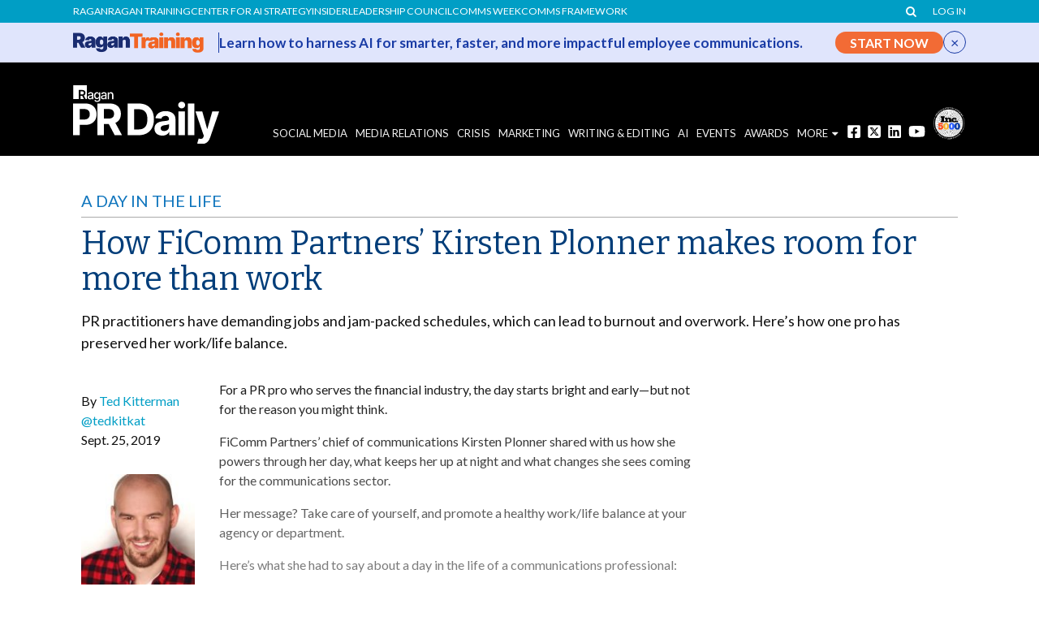

--- FILE ---
content_type: text/html; charset=UTF-8
request_url: https://www.prdaily.com/how-ficomm-partners-kirsten-plonner-makes-room-for-more-than-work/
body_size: 22374
content:
<!DOCTYPE html>
<!--[if lt IE 7]>      <html class="no-js lt-ie9 lt-ie8 lt-ie7"> <![endif]-->
<!--[if IE 7]>         <html class="no-js lt-ie9 lt-ie8"> <![endif]-->
<!--[if IE 8]>         <html class="no-js lt-ie9"> <![endif]-->
<!--[if gt IE 8]><!-->
<html class="no-js"> <!--<![endif]-->

<head>
  <meta charset="utf-8">

<meta http-equiv="X-UA-Compatible" content="IE=edge,chrome=1">

<title>How FiComm Partners’ Kirsten Plonner makes room for more than work - PR Daily</title>

<meta name="viewport" content="width=device-width">

<!-- Favicon Support -->
<link rel="apple-touch-icon" sizes="180x180" href="/apple-touch-icon.png?v=pr-v1">
<link rel="icon" type="image/png" sizes="32x32" href="/favicon-32x32.png?v=pr-v1">
<link rel="icon" type="image/png" sizes="16x16" href="/favicon-16x16.png?v=pr-v1">
<link rel="manifest" href="/site.webmanifest?v=pr-v1">
<link rel="mask-icon" href="/safari-pinned-tab.svg?v=pr-v1" color="#444444">
<link rel="shortcut icon" href="/favicon.ico?v=pr-v1">
<meta name="msapplication-TileColor" content="#000000">
<meta name="theme-color" content="#000000">
<script src="/wp-content/themes/ragan-theme/js/vendor/modernizr-2.6.1.min.js" ></script>
<script>
    // Used for templating in JS
    TEMPLATE_RELATIVE_URL = '/wp-content/themes/ragan-theme/';
    HOME_URL = 'https://www.prdaily.com/';
    // Needed for AJAX, the fucntion helps prevent modification
    function getUserIP() {
        return '3.16.183.251';
    }
</script>


<link href="https://maxcdn.bootstrapcdn.com/font-awesome/4.7.0/css/font-awesome.min.css" rel="stylesheet" integrity="sha384-wvfXpqpZZVQGK6TAh5PVlGOfQNHSoD2xbE+QkPxCAFlNEevoEH3Sl0sibVcOQVnN" crossorigin="anonymous">
<link rel="stylesheet" href="https://olytics.omeda.com/olytics/css/v3/p/olytics.css" />
<script type="text/javascript">
// olytics 3.0
window.olytics||(window.olytics=[]),window.olytics.methods=["fire","confirm"],window.olytics.factory=function(i){return function(){var t=Array.prototype.slice.call(arguments);return t.unshift(i),window.olytics.push(t),window.olytics}};for(var i=0;i<window.olytics.methods.length;i++){var method=window.olytics.methods[i];window.olytics[method]=window.olytics.factory(method)}olytics.load=function(i){if(!document.getElementById("olyticsImport")){window.a=window.olytics;var t=document.createElement("script");t.async=!0,t.id="olyticsImport",t.type="text/javascript";var o="";void 0!==i&&void 0!==i.oid&&(o=i.oid),t.setAttribute("data-oid",o),t.src="https://olytics.omeda.com/olytics/js/v3/p/olytics.min.js",t.addEventListener("load",function(t){for(olytics.initialize({Olytics:i});window.a.length>0;){var o=window.a.shift(),s=o.shift();olytics[s]&&olytics[s].apply(olytics,o)}},!1);var s=document.getElementsByTagName("script")[0];s.parentNode.insertBefore(t,s)}},olytics.load({oid:"909d819498724d85b26e4d64a154eae9"});
</script> 
<script>
    
olytics.fire(
    {
    behaviorId: '4014E3567790A2D',
    category: 'article',
    tag: 'A Day in the Life,PR Industry,The Workplace,Ted Kitterman,2019-09-25,RINotMember'
  }
);
</script>
<script>
  // Custom fire olytics function resources
  function fireOlyticsContentName(ContentName) {
    //console.log(ContentName);
       
    olytics.fire(
      {
        behaviorId: '4014E3567790A2D',
        ContentName: ContentName.replace(/,/g, '')
      }
    );
  }
</script>


<!-- Google Tag Manager for https://www.prdaily.com -->
<script>
    (function(w,d,s,l,i){w[l]=w[l]||[];w[l].push({'gtm.start':
    new Date().getTime(),event:'gtm.js'});var f=d.getElementsByTagName(s)[0],
    j=d.createElement(s),dl=l!='dataLayer'?'&l='+l:'';j.async=true;j.src=
    'https://www.googletagmanager.com/gtm.js?id='+i+dl;f.parentNode.insertBefore(j,f);
    })(window,document,'script','dataLayer','GTM-N839N7');
</script>
<!-- End Google Tag Manager -->

<!-- Global site tag (gtag.js) - Google Analytics -->
<script async src="https://www.googletagmanager.com/gtag/js?id=UA-232821-26"></script>
<script>
    window.dataLayer = window.dataLayer || [];
    function gtag() {
        dataLayer.push(arguments);
    }
    gtag('js', new Date());
    gtag('config', 'AW-676431204');
    gtag('config', 'UA-232821-26');
        gtag('config', 'G-FZ7TH528QF');
    </script>
<!-- End GA code -->


<!-- Facebook Pixel Code -->
<script>
  !function(f,b,e,v,n,t,s)
  {if(f.fbq)return;n=f.fbq=function(){n.callMethod?
  n.callMethod.apply(n,arguments):n.queue.push(arguments)};
  if(!f._fbq)f._fbq=n;n.push=n;n.loaded=!0;n.version='2.0';
  n.queue=[];t=b.createElement(e);t.async=!0;
  t.src=v;s=b.getElementsByTagName(e)[0];
  s.parentNode.insertBefore(t,s)}(window, document,'script',
  'https://connect.facebook.net/en_US/fbevents.js');
  fbq('init', '481382469121336');
  fbq('track', 'PageView');
</script>
<noscript><img height="1" width="1" style="display:none"
  src="https://www.facebook.com/tr?id=481382469121336&ev=PageView&noscript=1"
/></noscript>
<!-- End Facebook Pixel Code -->
<meta name='robots' content='index, follow, max-image-preview:large, max-snippet:-1, max-video-preview:-1' />
	<style>img:is([sizes="auto" i], [sizes^="auto," i]) { contain-intrinsic-size: 3000px 1500px }</style>
	
	<!-- This site is optimized with the Yoast SEO plugin v26.7 - https://yoast.com/wordpress/plugins/seo/ -->
	<link rel="canonical" href="https://www.prdaily.com/how-ficomm-partners-kirsten-plonner-makes-room-for-more-than-work/" />
	<meta property="og:locale" content="en_US" />
	<meta property="og:type" content="article" />
	<meta property="og:title" content="How FiComm Partners’ Kirsten Plonner makes room for more than work - PR Daily" />
	<meta property="og:description" content="PR practitioners have demanding jobs and jam-packed schedules, which can lead to burnout and overwork. Here’s how one pro has preserved her work/life balance. For a PR pro who serves the financial industry, the day starts bright and early—but not for the reason you might think. FiComm Partners’ chief of communications Kirsten Plonner shared with [&hellip;]" />
	<meta property="og:url" content="https://www.prdaily.com/how-ficomm-partners-kirsten-plonner-makes-room-for-more-than-work/" />
	<meta property="og:site_name" content="PR Daily" />
	<meta property="article:author" content="Ted Kitterman" />
	<meta property="article:published_time" content="2019-09-25T19:00:01+00:00" />
	<meta property="article:modified_time" content="2019-09-25T21:27:23+00:00" />
	<meta property="og:image" content="https://www.prdaily.com/wp-content/themes/ragan-theme/img/insider_600x350_lockdown.jpg" />
	<meta property="og:image:width" content="600" />
	<meta property="og:image:height" content="400" />
	<meta property="og:image:type" content="image/jpeg" />
	<meta name="author" content="Ted Kitterman" />
	<meta name="twitter:card" content="summary_large_image" />
	<meta name="twitter:label1" content="Written by" />
	<meta name="twitter:data1" content="Ted Kitterman" />
	<meta name="twitter:label2" content="Est. reading time" />
	<meta name="twitter:data2" content="5 minutes" />
	<script type="application/ld+json" class="yoast-schema-graph">{"@context":"https://schema.org","@graph":{"1":{"@type":"WebPage","@id":"https://www.prdaily.com/how-ficomm-partners-kirsten-plonner-makes-room-for-more-than-work/","url":"https://www.prdaily.com/how-ficomm-partners-kirsten-plonner-makes-room-for-more-than-work/","name":"How FiComm Partners’ Kirsten Plonner makes room for more than work - PR Daily","isPartOf":{"@id":"https://www.prdaily.com/#website"},"primaryImageOfPage":{"@id":"https://www.prdaily.com/how-ficomm-partners-kirsten-plonner-makes-room-for-more-than-work/#primaryimage"},"image":{"@id":"https://www.prdaily.com/how-ficomm-partners-kirsten-plonner-makes-room-for-more-than-work/#primaryimage"},"thumbnailUrl":"https://www.prdaily.com/wp-content/themes/ragan-theme/img/insider_600x350_lockdown.jpg","datePublished":"2019-09-25T19:00:01+00:00","dateModified":"2019-09-25T21:27:23+00:00","author":[{"@type":"Person","name":"Ted Kitterman","url":"https://www.prdaily.com/author/ted-kitterman"}],"breadcrumb":{"@id":"https://www.prdaily.com/how-ficomm-partners-kirsten-plonner-makes-room-for-more-than-work/#breadcrumb"},"inLanguage":"en-US","potentialAction":[{"@type":"ReadAction","target":["https://www.prdaily.com/how-ficomm-partners-kirsten-plonner-makes-room-for-more-than-work/"]}]},"2":{"@type":"ImageObject","inLanguage":"en-US","@id":"https://www.prdaily.com/how-ficomm-partners-kirsten-plonner-makes-room-for-more-than-work/#primaryimage","url":"https://www.prdaily.com/wp-content/themes/ragan-theme/img/insider_600x350_lockdown.jpg","contentUrl":"https://www.prdaily.com/wp-content/themes/ragan-theme/img/insider_600x350_lockdown.jpg","width":600,"height":400},"3":{"@type":"BreadcrumbList","@id":"https://www.prdaily.com/how-ficomm-partners-kirsten-plonner-makes-room-for-more-than-work/#breadcrumb","itemListElement":[{"@type":"ListItem","position":1,"name":"Home","item":"https://www.prdaily.com/"},{"@type":"ListItem","position":2,"name":"How FiComm Partners’ Kirsten Plonner makes room for more than work"}]},"4":{"@type":"WebSite","@id":"https://www.prdaily.com/#website","url":"https://www.prdaily.com/","name":"PR Daily","description":"PR Daily - News for PR professionals","potentialAction":[{"@type":"SearchAction","target":{"@type":"EntryPoint","urlTemplate":"https://www.prdaily.com/?s={search_term_string}"},"query-input":{"@type":"PropertyValueSpecification","valueRequired":true,"valueName":"search_term_string"}}],"inLanguage":"en-US"},"5":{"@type":"Person","@id":"https://www.prdaily.com/#/schema/person/image/eb4931c411a841c4cb9b90a0679d28c0","name":"Ted Kitterman","image":{"@type":"ImageObject","inLanguage":"en-US","@id":"https://www.prdaily.com/#/schema/person/image/6646f68117062c82a1d1e6749fb57b51","url":"https://www.prdaily.com/wp-content/uploads/2018/08/Ted_Kitterman_2-150x150.jpg","contentUrl":"https://www.prdaily.com/wp-content/uploads/2018/08/Ted_Kitterman_2-150x150.jpg","width":150,"height":150,"caption":"Ted Kitterman"},"description":"Ted Kitterman is the former editor-in-chief of PR Daily for Ragan Communications. He now lives in Michigan with his family.","url":"https://www.prdaily.com/author/ted-kitterman/"},"6":{"@type":"NewsArticle","@id":"https://www.prdaily.com/how-ficomm-partners-kirsten-plonner-makes-room-for-more-than-work/#article","headline":"How FiComm Partners’ Kirsten Plonner makes room for more than work","description":"PR practitioners have demanding jobs and jam-packed schedules, which can lead to burnout and overwork. Here’s how one pro has preserved her work/life balance. For a PR pro who serves the financial industry, the day starts bright and early—but not for the reason you might think. FiComm Partners’ chief of communications Kirsten Plonner shared with [&hellip;]","mainEntityOfPage":{"@type":"WebPage","@id":"https://www.prdaily.com/how-ficomm-partners-kirsten-plonner-makes-room-for-more-than-work/"},"url":"https://www.prdaily.com/how-ficomm-partners-kirsten-plonner-makes-room-for-more-than-work/","datePublished":"2019-09-25T14:00:01-05:00","dateModified":"2019-09-25T16:27:23-05:00","author":[{"@type":"Person","name":"Ted Kitterman","url":"https://www.prdaily.com/author/ted-kitterman"}],"publisher":{"@type":"Organization","name":"PR Daily","url":"https://www.prdaily.com","logo":{"@type":"ImageObject","url":"https://www.prdaily.com/wp-content/uploads/2025/10/prdaily_logo.png","width":600,"height":248}},"image":{"@type":"ImageObject","url":"https://www.prdaily.com/wp-content/uploads/2019/09/work_life_balance_symbol.jpg","@id":"https://www.prdaily.com/wp-content/uploads/2019/09/work_life_balance_symbol.jpg#image","width":600,"height":400},"articleSection":"A Day in the Life","keywords":[],"wordCount":939,"articleBody":"PR practitioners have demanding jobs and jam-packed schedules, which can lead to burnout and overwork. Here’s how one pro has preserved her work/life balance.\r\n\r\n\r\n\r\n\r\n\r\nFor a PR pro who serves the financial industry, the day starts bright and early—but not for the reason you might think.\r\n\r\nFiComm Partners’ chief of communications Kirsten Plonner shared with us how she powers through her day, what keeps her up at night and what changes she sees coming for the communications sector.\r\n\r\nHer message? Take care of yourself, and promote a healthy work/life balance at your agency or department.\r\n\r\n[ragan_ads ad_size='InlineAd' category='current']\r\n\r\nHere’s what she had to say about a day in the life of a communications professional:\r\n\r\n1. What time do you wake up?\r\n\r\n I wake up at the unforgiving hour of 5:30 a.m., because I have a 5-year-old who can’t tell time (yet).\r\n\r\n 2. How many cups of coffee do you drink a day?\r\n\r\n I drink one cup of coffee to start the day and then a second midmorning to power through the rest of the day. If things are crazy busy, a third may be needed midafternoon to help cope with whatever the day is throwing at us.\r\n\r\n3. Who is the most important person at work you talk to during your day?\r\n\r\nAt work, there is no one person; it’s my FiComm team. Being available to answer questions and provide guidance in real time is important to me so they can feel like they have the direction and empowerment they need to move ahead. And talk doesn’t always have to be business. We’re a super-close-knit group, so being able to bond and chill together is important—despite how many cups of coffee I’ve had.\r\n\r\n4. What's one tool that you couldn't live without? \r\n\r\nMy iPhone. There is no way I could function without it. It fuels my life—work email, Slack, text messaging, personal email, and every app available on planet Earth. It’s the one portal that represents total engagement. I’m convinced that it can read my mind. Without my iPhone (and coffee), I am nothing.\r\n\r\n5. What’s the last thing you do before finishing your workday?\r\n\r\nI ask my team what they need help with and when they are leaving the office, because I want to make sure they have the support they need and that they’re leaving at a reasonable hour. And if they need help and can’t leave just yet, I can help them figure out resources to get everything done—even if it means I work late with them. And then I drink more coffee.\r\n\r\n6. What keeps you up at night?\r\n\r\nIn addition to all the coffee I drink, the well-being of my team is the No. 1 thing that keeps me up at night. FiComm is fortunate that we have a close-knit team of doers and believers. But if any one of them is having a hard time—whether it be personally or professionally—I want to make sure we’re providing a work environment that is supportive and empowering to their jobs and careers, both in and out of the office.\r\n\r\n7. What trend or change is the next big thing in communications and/or your industry?\r\n\r\nI think that PR and marketing professionals will continue to see clients ... as partners to their business as opposed to vendors who service their business. There is a marked shift in the way that companies engage communications firms over the past 10 years or so. Before it was more about, “How can I hire you to help me do X, Y, and Z things?” But now it’s more about, “How can we partner together so that you can help my business grow via strategic communications?” As financial services communications professionals, we’re certainly seeing this amongst financial companies who are trying to grow amidst a shifting regulatory environment and an intensified competitive landscape. And as the market for fintech grows, these challenges only expand with it and become more complex. So communications partners who are embedded within an industry and who are able to understand business challenges is paramount to a healthy client partnership.\r\n\r\n8. Anything else you want to share?\r\n\r\n It’s a commonly known issue that the communications industry struggles with work/life balance. Many professionals believe that in order to do a good job we have to sacrifice ourselves to our jobs. I think many communications firms promote an unhealthy mindset to do whatever the client wants, as opposed to training employees to take a step back and learning to partner with the client to provide them with what they need. As a result, the burnout and frustration level is high. As a PR pro who is also a wife, a mom and an adjunct professor, this struggle is real as we balance competing priorities. One thing that I’m passionate about is not checking emails during the weekends and PTO. My team knows that I don’t look at emails when I’m on vacation or on the weekend, and I expect them to do the same. We need to remember to take care of ourselves first, whether that means taking vacation, flexible work schedules or additional training to learn how to manage clients more efficiently—as a partner—and that sometimes taking a moment to provide clients with counsel and perspective goes a long way in creating balance in the workplace.\r\n\r\nConnect with Kirsten Plonner on LinkedIn.\r\n\r\nIf you or a colleague would like to be featured in our Day in the Life series, contact PR Daily editor Ted Kitterman.","inLanguage":"en-US","isAccessibleForFree":"False","hasPart":{"@type":"WebPageElement","isAccessibleForFree":"False"}}}}</script>
	<!-- / Yoast SEO plugin. -->


<link rel='dns-prefetch' href='//www.googletagservices.com' />
<link rel='dns-prefetch' href='//maxcdn.bootstrapcdn.com' />
<link rel="alternate" type="application/rss+xml" title="PR Daily &raquo; Feed" href="https://www.prdaily.com/feed/" />
<link rel="alternate" type="application/rss+xml" title="PR Daily &raquo; Comments Feed" href="https://www.prdaily.com/comments/feed/" />
<link rel="alternate" type="application/rss+xml" title="PR Daily &raquo; How FiComm Partners’ Kirsten Plonner makes room for more than work Comments Feed" href="https://www.prdaily.com/how-ficomm-partners-kirsten-plonner-makes-room-for-more-than-work/feed/" />
<link rel='stylesheet' id='wp-block-library-css' href='https://www.prdaily.com/wp-includes/css/dist/block-library/style.min.css?ver=6.8.3' type='text/css' media='all' />
<style id='classic-theme-styles-inline-css' type='text/css'>
/*! This file is auto-generated */
.wp-block-button__link{color:#fff;background-color:#32373c;border-radius:9999px;box-shadow:none;text-decoration:none;padding:calc(.667em + 2px) calc(1.333em + 2px);font-size:1.125em}.wp-block-file__button{background:#32373c;color:#fff;text-decoration:none}
</style>
<style id='co-authors-plus-coauthors-style-inline-css' type='text/css'>
.wp-block-co-authors-plus-coauthors.is-layout-flow [class*=wp-block-co-authors-plus]{display:inline}

</style>
<style id='co-authors-plus-avatar-style-inline-css' type='text/css'>
.wp-block-co-authors-plus-avatar :where(img){height:auto;max-width:100%;vertical-align:bottom}.wp-block-co-authors-plus-coauthors.is-layout-flow .wp-block-co-authors-plus-avatar :where(img){vertical-align:middle}.wp-block-co-authors-plus-avatar:is(.alignleft,.alignright){display:table}.wp-block-co-authors-plus-avatar.aligncenter{display:table;margin-inline:auto}

</style>
<style id='co-authors-plus-image-style-inline-css' type='text/css'>
.wp-block-co-authors-plus-image{margin-bottom:0}.wp-block-co-authors-plus-image :where(img){height:auto;max-width:100%;vertical-align:bottom}.wp-block-co-authors-plus-coauthors.is-layout-flow .wp-block-co-authors-plus-image :where(img){vertical-align:middle}.wp-block-co-authors-plus-image:is(.alignfull,.alignwide) :where(img){width:100%}.wp-block-co-authors-plus-image:is(.alignleft,.alignright){display:table}.wp-block-co-authors-plus-image.aligncenter{display:table;margin-inline:auto}

</style>
<style id='global-styles-inline-css' type='text/css'>
:root{--wp--preset--aspect-ratio--square: 1;--wp--preset--aspect-ratio--4-3: 4/3;--wp--preset--aspect-ratio--3-4: 3/4;--wp--preset--aspect-ratio--3-2: 3/2;--wp--preset--aspect-ratio--2-3: 2/3;--wp--preset--aspect-ratio--16-9: 16/9;--wp--preset--aspect-ratio--9-16: 9/16;--wp--preset--color--black: #000000;--wp--preset--color--cyan-bluish-gray: #abb8c3;--wp--preset--color--white: #ffffff;--wp--preset--color--pale-pink: #f78da7;--wp--preset--color--vivid-red: #cf2e2e;--wp--preset--color--luminous-vivid-orange: #ff6900;--wp--preset--color--luminous-vivid-amber: #fcb900;--wp--preset--color--light-green-cyan: #7bdcb5;--wp--preset--color--vivid-green-cyan: #00d084;--wp--preset--color--pale-cyan-blue: #8ed1fc;--wp--preset--color--vivid-cyan-blue: #0693e3;--wp--preset--color--vivid-purple: #9b51e0;--wp--preset--gradient--vivid-cyan-blue-to-vivid-purple: linear-gradient(135deg,rgba(6,147,227,1) 0%,rgb(155,81,224) 100%);--wp--preset--gradient--light-green-cyan-to-vivid-green-cyan: linear-gradient(135deg,rgb(122,220,180) 0%,rgb(0,208,130) 100%);--wp--preset--gradient--luminous-vivid-amber-to-luminous-vivid-orange: linear-gradient(135deg,rgba(252,185,0,1) 0%,rgba(255,105,0,1) 100%);--wp--preset--gradient--luminous-vivid-orange-to-vivid-red: linear-gradient(135deg,rgba(255,105,0,1) 0%,rgb(207,46,46) 100%);--wp--preset--gradient--very-light-gray-to-cyan-bluish-gray: linear-gradient(135deg,rgb(238,238,238) 0%,rgb(169,184,195) 100%);--wp--preset--gradient--cool-to-warm-spectrum: linear-gradient(135deg,rgb(74,234,220) 0%,rgb(151,120,209) 20%,rgb(207,42,186) 40%,rgb(238,44,130) 60%,rgb(251,105,98) 80%,rgb(254,248,76) 100%);--wp--preset--gradient--blush-light-purple: linear-gradient(135deg,rgb(255,206,236) 0%,rgb(152,150,240) 100%);--wp--preset--gradient--blush-bordeaux: linear-gradient(135deg,rgb(254,205,165) 0%,rgb(254,45,45) 50%,rgb(107,0,62) 100%);--wp--preset--gradient--luminous-dusk: linear-gradient(135deg,rgb(255,203,112) 0%,rgb(199,81,192) 50%,rgb(65,88,208) 100%);--wp--preset--gradient--pale-ocean: linear-gradient(135deg,rgb(255,245,203) 0%,rgb(182,227,212) 50%,rgb(51,167,181) 100%);--wp--preset--gradient--electric-grass: linear-gradient(135deg,rgb(202,248,128) 0%,rgb(113,206,126) 100%);--wp--preset--gradient--midnight: linear-gradient(135deg,rgb(2,3,129) 0%,rgb(40,116,252) 100%);--wp--preset--font-size--small: 13px;--wp--preset--font-size--medium: 20px;--wp--preset--font-size--large: 36px;--wp--preset--font-size--x-large: 42px;--wp--preset--spacing--20: 0.44rem;--wp--preset--spacing--30: 0.67rem;--wp--preset--spacing--40: 1rem;--wp--preset--spacing--50: 1.5rem;--wp--preset--spacing--60: 2.25rem;--wp--preset--spacing--70: 3.38rem;--wp--preset--spacing--80: 5.06rem;--wp--preset--shadow--natural: 6px 6px 9px rgba(0, 0, 0, 0.2);--wp--preset--shadow--deep: 12px 12px 50px rgba(0, 0, 0, 0.4);--wp--preset--shadow--sharp: 6px 6px 0px rgba(0, 0, 0, 0.2);--wp--preset--shadow--outlined: 6px 6px 0px -3px rgba(255, 255, 255, 1), 6px 6px rgba(0, 0, 0, 1);--wp--preset--shadow--crisp: 6px 6px 0px rgba(0, 0, 0, 1);}:where(.is-layout-flex){gap: 0.5em;}:where(.is-layout-grid){gap: 0.5em;}body .is-layout-flex{display: flex;}.is-layout-flex{flex-wrap: wrap;align-items: center;}.is-layout-flex > :is(*, div){margin: 0;}body .is-layout-grid{display: grid;}.is-layout-grid > :is(*, div){margin: 0;}:where(.wp-block-columns.is-layout-flex){gap: 2em;}:where(.wp-block-columns.is-layout-grid){gap: 2em;}:where(.wp-block-post-template.is-layout-flex){gap: 1.25em;}:where(.wp-block-post-template.is-layout-grid){gap: 1.25em;}.has-black-color{color: var(--wp--preset--color--black) !important;}.has-cyan-bluish-gray-color{color: var(--wp--preset--color--cyan-bluish-gray) !important;}.has-white-color{color: var(--wp--preset--color--white) !important;}.has-pale-pink-color{color: var(--wp--preset--color--pale-pink) !important;}.has-vivid-red-color{color: var(--wp--preset--color--vivid-red) !important;}.has-luminous-vivid-orange-color{color: var(--wp--preset--color--luminous-vivid-orange) !important;}.has-luminous-vivid-amber-color{color: var(--wp--preset--color--luminous-vivid-amber) !important;}.has-light-green-cyan-color{color: var(--wp--preset--color--light-green-cyan) !important;}.has-vivid-green-cyan-color{color: var(--wp--preset--color--vivid-green-cyan) !important;}.has-pale-cyan-blue-color{color: var(--wp--preset--color--pale-cyan-blue) !important;}.has-vivid-cyan-blue-color{color: var(--wp--preset--color--vivid-cyan-blue) !important;}.has-vivid-purple-color{color: var(--wp--preset--color--vivid-purple) !important;}.has-black-background-color{background-color: var(--wp--preset--color--black) !important;}.has-cyan-bluish-gray-background-color{background-color: var(--wp--preset--color--cyan-bluish-gray) !important;}.has-white-background-color{background-color: var(--wp--preset--color--white) !important;}.has-pale-pink-background-color{background-color: var(--wp--preset--color--pale-pink) !important;}.has-vivid-red-background-color{background-color: var(--wp--preset--color--vivid-red) !important;}.has-luminous-vivid-orange-background-color{background-color: var(--wp--preset--color--luminous-vivid-orange) !important;}.has-luminous-vivid-amber-background-color{background-color: var(--wp--preset--color--luminous-vivid-amber) !important;}.has-light-green-cyan-background-color{background-color: var(--wp--preset--color--light-green-cyan) !important;}.has-vivid-green-cyan-background-color{background-color: var(--wp--preset--color--vivid-green-cyan) !important;}.has-pale-cyan-blue-background-color{background-color: var(--wp--preset--color--pale-cyan-blue) !important;}.has-vivid-cyan-blue-background-color{background-color: var(--wp--preset--color--vivid-cyan-blue) !important;}.has-vivid-purple-background-color{background-color: var(--wp--preset--color--vivid-purple) !important;}.has-black-border-color{border-color: var(--wp--preset--color--black) !important;}.has-cyan-bluish-gray-border-color{border-color: var(--wp--preset--color--cyan-bluish-gray) !important;}.has-white-border-color{border-color: var(--wp--preset--color--white) !important;}.has-pale-pink-border-color{border-color: var(--wp--preset--color--pale-pink) !important;}.has-vivid-red-border-color{border-color: var(--wp--preset--color--vivid-red) !important;}.has-luminous-vivid-orange-border-color{border-color: var(--wp--preset--color--luminous-vivid-orange) !important;}.has-luminous-vivid-amber-border-color{border-color: var(--wp--preset--color--luminous-vivid-amber) !important;}.has-light-green-cyan-border-color{border-color: var(--wp--preset--color--light-green-cyan) !important;}.has-vivid-green-cyan-border-color{border-color: var(--wp--preset--color--vivid-green-cyan) !important;}.has-pale-cyan-blue-border-color{border-color: var(--wp--preset--color--pale-cyan-blue) !important;}.has-vivid-cyan-blue-border-color{border-color: var(--wp--preset--color--vivid-cyan-blue) !important;}.has-vivid-purple-border-color{border-color: var(--wp--preset--color--vivid-purple) !important;}.has-vivid-cyan-blue-to-vivid-purple-gradient-background{background: var(--wp--preset--gradient--vivid-cyan-blue-to-vivid-purple) !important;}.has-light-green-cyan-to-vivid-green-cyan-gradient-background{background: var(--wp--preset--gradient--light-green-cyan-to-vivid-green-cyan) !important;}.has-luminous-vivid-amber-to-luminous-vivid-orange-gradient-background{background: var(--wp--preset--gradient--luminous-vivid-amber-to-luminous-vivid-orange) !important;}.has-luminous-vivid-orange-to-vivid-red-gradient-background{background: var(--wp--preset--gradient--luminous-vivid-orange-to-vivid-red) !important;}.has-very-light-gray-to-cyan-bluish-gray-gradient-background{background: var(--wp--preset--gradient--very-light-gray-to-cyan-bluish-gray) !important;}.has-cool-to-warm-spectrum-gradient-background{background: var(--wp--preset--gradient--cool-to-warm-spectrum) !important;}.has-blush-light-purple-gradient-background{background: var(--wp--preset--gradient--blush-light-purple) !important;}.has-blush-bordeaux-gradient-background{background: var(--wp--preset--gradient--blush-bordeaux) !important;}.has-luminous-dusk-gradient-background{background: var(--wp--preset--gradient--luminous-dusk) !important;}.has-pale-ocean-gradient-background{background: var(--wp--preset--gradient--pale-ocean) !important;}.has-electric-grass-gradient-background{background: var(--wp--preset--gradient--electric-grass) !important;}.has-midnight-gradient-background{background: var(--wp--preset--gradient--midnight) !important;}.has-small-font-size{font-size: var(--wp--preset--font-size--small) !important;}.has-medium-font-size{font-size: var(--wp--preset--font-size--medium) !important;}.has-large-font-size{font-size: var(--wp--preset--font-size--large) !important;}.has-x-large-font-size{font-size: var(--wp--preset--font-size--x-large) !important;}
:where(.wp-block-post-template.is-layout-flex){gap: 1.25em;}:where(.wp-block-post-template.is-layout-grid){gap: 1.25em;}
:where(.wp-block-columns.is-layout-flex){gap: 2em;}:where(.wp-block-columns.is-layout-grid){gap: 2em;}
:root :where(.wp-block-pullquote){font-size: 1.5em;line-height: 1.6;}
</style>
<link rel='stylesheet' id='auth0-widget-css' href='https://www.prdaily.com/wp-content/plugins/auth0/assets/css/main.css?ver=4.6.2' type='text/css' media='all' />
<link rel='stylesheet' id='contact-form-7-css' href='https://www.prdaily.com/wp-content/plugins/contact-form-7/includes/css/styles.css?ver=6.1.4' type='text/css' media='all' />
<link rel='stylesheet' id='omeda-users-css' href='https://www.prdaily.com/wp-content/plugins/omeda-users/public/css/omeda-users-public.css?ver=1.0.1' type='text/css' media='all' />
<link rel='stylesheet' id='omeda-users-bootstrapmodal-css' href='https://www.prdaily.com/wp-content/plugins/omeda-users/public/css/bootstrap.min.css?ver=1.0.1' type='text/css' media='all' />
<link rel='stylesheet' id='ragan_ads_style-css' href='https://www.prdaily.com/wp-content/plugins/ragan-ads/css/ads.css?ver=20240412v2' type='text/css' media='all' />
<link rel='stylesheet' id='ezine_subscribe-css' href='https://www.prdaily.com/wp-content/plugins/ragan-ezine-ajax-subscribe/css/ezinesubscribe.css?ver=20200402' type='text/css' media='all' />
<link rel='stylesheet' id='ragan-organizations-css' href='https://www.prdaily.com/wp-content/plugins/ragan-organizations/public/css/ragan-organizations-public-compiled.css?ver=1.1.4' type='text/css' media='all' />
<link rel='stylesheet' id='ragan-share-css' href='https://www.prdaily.com/wp-content/plugins/ragan-share/public/css/ragan.css?ver=3.1.26' type='text/css' media='all' />
<link rel='stylesheet' id='ragan-ticker-ad-css' href='https://www.prdaily.com/wp-content/plugins/ragan-ticker-ad/assets/css/ragan-ticker-ad.css?ver=1.0.4' type='text/css' media='all' />
<link rel='stylesheet' id='ragan-theme-styles-css' href='https://www.prdaily.com/wp-content/themes/ragan-theme/style.css?ver=2025.11.10.1' type='text/css' media='all' />
<link rel='stylesheet' id='prdaily-theme-styles-css' href='https://www.prdaily.com/wp-content/themes/prdaily-child-theme/style.css?ver=1.0.19' type='text/css' media='all' />
<script type="text/javascript" src="https://www.prdaily.com/wp-includes/js/jquery/jquery.min.js?ver=3.7.1" id="jquery-core-js"></script>
<script type="text/javascript" src="https://www.prdaily.com/wp-includes/js/jquery/jquery-migrate.min.js?ver=3.4.1" id="jquery-migrate-js"></script>
<script type="text/javascript" src="https://www.googletagservices.com/tag/js/gpt.js?ver=6.8.3&#039; async=&#039;async" id="ragan_ads_dfp_script_main-js"></script>
<script type="text/javascript" src="https://www.prdaily.com/wp-content/plugins/ragan-ads/js/prdailycom_ads.js?ver=ver-1.37" id="ragan_ads_dfp_script-js"></script>
<script type="text/javascript" src="https://www.prdaily.com/wp-content/plugins/ragan-organizations/public/js/ragan-organizations-public.js?ver=1.1.4" id="ragan-organizations-js"></script>
<script type="text/javascript" src="https://www.prdaily.com/wp-content/plugins/ragan-products/post_types/../js/ragan_product_cart.js?ver=1.5" id="ragan_products_cart_script-js"></script>
<link rel="https://api.w.org/" href="https://www.prdaily.com/wp-json/" /><link rel="alternate" title="JSON" type="application/json" href="https://www.prdaily.com/wp-json/wp/v2/posts/302304" /><link rel="EditURI" type="application/rsd+xml" title="RSD" href="https://www.prdaily.com/xmlrpc.php?rsd" />
<link rel='shortlink' href='https://www.prdaily.com/?p=302304' />
<link rel="alternate" title="oEmbed (JSON)" type="application/json+oembed" href="https://www.prdaily.com/wp-json/oembed/1.0/embed?url=https%3A%2F%2Fwww.prdaily.com%2Fhow-ficomm-partners-kirsten-plonner-makes-room-for-more-than-work%2F" />
<link rel="alternate" title="oEmbed (XML)" type="text/xml+oembed" href="https://www.prdaily.com/wp-json/oembed/1.0/embed?url=https%3A%2F%2Fwww.prdaily.com%2Fhow-ficomm-partners-kirsten-plonner-makes-room-for-more-than-work%2F&#038;format=xml" />
    <script type="text/javascript"> adroll_adv_id = "FGCQTRB3RVFRNLGY3MV62O"; adroll_pix_id = "OOHB7YSSJ5HPRACDGLCN4B"; adroll_version = "2.0";  (function(w, d, e, o, a) { w.__adroll_loaded = true; w.adroll = w.adroll || []; w.adroll.f = [ 'setProperties', 'identify', 'track', 'identify_email', 'get_cookie' ]; var roundtripUrl = "https://s.adroll.com/j/" + adroll_adv_id + "/roundtrip.js"; for (a = 0; a < w.adroll.f.length; a++) { w.adroll[w.adroll.f[a]] = w.adroll[w.adroll.f[a]] || (function(n) { return function() { w.adroll.push([ n, arguments ]) } })(w.adroll.f[a]) }  e = d.createElement('script'); o = d.getElementsByTagName('script')[0]; e.async = 1; e.src = roundtripUrl; o.parentNode.insertBefore(e, o); })(window, document); adroll.track("pageView"); </script> 
</head>

<body class="wp-singular post-template-default single single-post postid-302304 single-format-standard wp-theme-ragan-theme wp-child-theme-prdaily-child-theme">

  <!-- Google Tag Manager (noscript) -->
  <noscript><iframe src="https://www.googletagmanager.com/ns.html?id=GTM-N839N7" height="0" width="0" style="display:none;visibility:hidden"></iframe></noscript>
  <!-- End Google Tag Manager (noscript) -->

  <!--[if lt IE 7]>
        <p class="chromeframe">You are using an outdated browser. <a href="http://browsehappy.com/">Upgrade your browser today</a> or <a href="http://www.google.com/chromeframe/?redirect=true">install Google Chrome Frame</a> to better experience this site.</p>
        <![endif]-->

  <div id="site-container"> <!-- ENDS in footer -->

    <!-- START header -->
    <header id="header">
      <div class="toplinks">
        <div class="container">
          <div class="sitenav"> <!-- left top nav -->
            <ul id="top-links" class=""><li>
<a href="https://www.ragan.com" class="title" target="_blank" >Ragan</a>
</li><li>
<a href="http://ragantraining.com/" class="title" target="_blank" >Ragan Training</a>
</li><li>
<a href="https://www.ragan.com/center-for-ai-strategy//" class="title" >Center for AI Strategy</a>
</li><li>
<a href="https://www.ragan.com/ragan-insider/" class="title" target="_blank" >Insider</a>
</li><li>
<a href="https://commscouncil.ragan.com/" class="title" target="_blank" >Leadership Council</a>
</li><li>
<a href="https://www.commsweek.com/" class="title" >Comms Week</a>
</li><li>
<a href="https://www.ragan.com/framework" class="title" >Comms Framework</a>
</li></ul>          </div>
          <div class="utility"> <!-- right top nav -->
            <ul id="top-menu" class=""><li class="search-form hidden-sm-down">
    <div class="searchFormContainer">
    <a href="#" id="search"><i class="fa fa-search"> </i></a>
    <div class="searchFormContainerInner">
     <form action="https://www.prdaily.com" method="get" id="utility-search" style="display: none;">
        <input value="" name="s" class="search-input" placeholder="Search" type="text">
        <input value="&#xf002;" class="search-submit" type="submit">
      </form>
    </div></li><li class="login-nav"><a href="https://www.prdaily.com/wp-login.php?redirect_to=https%3A%2F%2Fwww.prdaily.com%2Fhow-ficomm-partners-kirsten-plonner-makes-room-for-more-than-work%2F" class="">Log&nbsp;In</a></li></ul>          </div>
        </div>
      </div>
      <div class="header">
        <div class="container">
          <a href="https://www.prdaily.com" class="raganMainLogo">
                                      <img src="https://www.prdaily.com/wp-content/themes/ragan-theme/img/prdaily_logo_white.svg" class="raganMainLogo" alt="Ragan's PRDaily Logo" style="margin-bottom:0; max-width:180px; max-height: 80px;" />
                      </a>
          <!--id="div-gpt-ad-1527715465573-9" class="calendar_header_link" -->
          <div style="display:none;height:30px; width:195px; float: right;">
            <script>
              //googletag.cmd.push(function() { googletag.display('div-gpt-ad-1527715465573-9'); });
            </script>
          </div>

          <nav>
            <a href="#" id="main-nav-button"><i class="fa fa-bars"> </i></a>
            <ul id="main-nav" class="">    <li id="mobile-utility-search">
    <div class="searchFormContainer">
    <div class="searchFormContainerInner">
     <form action="https://www.prdaily.com" method="get">
        <input value="" name="s" class="search-input" placeholder="Search" type="text">
        <input value="&#xf002;" class="search-submit" type="submit">
      </form>
    </div></li><li class="login-nav"><a href="https://www.prdaily.com/wp-login.php?redirect_to=https%3A%2F%2Fwww.prdaily.com%2Fhow-ficomm-partners-kirsten-plonner-makes-room-for-more-than-work%2F" class="">Log&nbsp;In</a></li><li class="navsocialmedia">
<a href="https://www.prdaily.com/category/social-media/" class="title" >Social Media</a>
</li><li class="navmediarelations">
<a href="https://www.prdaily.com/category/media-relations/" class="title" >Media Relations</a>
</li><li class="navcrisiscommunications">
<a href="https://www.prdaily.com/category/crisis-communications/" class="title" >Crisis</a>
</li><li class="navmarketing">
<a href="https://www.prdaily.com/category/marketing/" class="title" >Marketing</a>
</li><li class="navwritingediting">
<a href="https://www.prdaily.com/category/writing-editing/" class="title" >Writing &amp; Editing</a>
</li><li>
<a href="https://www.prdaily.com/category/ai-and-automation/" class="title" >AI</a>
</li><li class="navevents">
<a href="https://www.prdaily.com/events/" class="title" >EVENTS</a>
</li><li class="navawards">
<a href="/awards" class="title" >AWARDS</a>
</li><li class="mainNavMoreLink">
<a href="#" class="title" >More</a>
<ul class="sub-menu"><li class="footer-link-title mainNavMoreLink"><a href="https://www.prdaily.com/contact-us/" class="title">Contact Us</a></li><li class="footer-link-title mainNavMoreLink"><a href="https://www.prdaily.com/frequently-asked-questions/" class="title">Frequently Asked Questions</a></li><li class="footer-link-title mainNavMoreLink"><a href="https://www.prdaily.com/site-map/" class="title">Site Map</a></li><li class="footer-link-title mainNavMoreLink"><a href="/store/" class="title">Store</a></li></ul>
</li><li class="social-media social-media-first"><a href="https://www.facebook.com/prdaily/" target="_blank"><svg xmlns="http://www.w3.org/2000/svg" height="1em" fill="currentColor" style="width: 1em;height: 1em;vertical-align: -.125em;" viewBox="0 0 448 512"><!--! Font Awesome Free 6.4.2 by @fontawesome - https://fontawesome.com License - https://fontawesome.com/license (Commercial License) Copyright 2023 Fonticons, Inc. --><path d="M400 32H48A48 48 0 0 0 0 80v352a48 48 0 0 0 48 48h137.25V327.69h-63V256h63v-54.64c0-62.15 37-96.48 93.67-96.48 27.14 0 55.52 4.84 55.52 4.84v61h-31.27c-30.81 0-40.42 19.12-40.42 38.73V256h68.78l-11 71.69h-57.78V480H400a48 48 0 0 0 48-48V80a48 48 0 0 0-48-48z"/></svg> <span>Facebook</span></a></li><li class="social-media"><a href="https://twitter.com/PRDaily" target="_blank"><svg xmlns="http://www.w3.org/2000/svg" height="1em" fill="currentColor" style="width: 1em;height: 1em;vertical-align: -.125em;" viewBox="0 0 448 512"><!--! Font Awesome Free 6.4.2 by @fontawesome - https://fontawesome.com License - https://fontawesome.com/license (Commercial License) Copyright 2023 Fonticons, Inc. --><path d="M64 32C28.7 32 0 60.7 0 96V416c0 35.3 28.7 64 64 64H384c35.3 0 64-28.7 64-64V96c0-35.3-28.7-64-64-64H64zm297.1 84L257.3 234.6 379.4 396H283.8L209 298.1 123.3 396H75.8l111-126.9L69.7 116h98l67.7 89.5L313.6 116h47.5zM323.3 367.6L153.4 142.9H125.1L296.9 367.6h26.3z"/></svg> <span>X/Twitter</span></a></li><li class="social-media"><a href="https://www.linkedin.com/groups/3859898/profile" target="_blank"><svg xmlns="http://www.w3.org/2000/svg" height="1em" fill="currentColor" style="width: 1em;height: 1em;vertical-align: -.125em;" viewBox="0 0 448 512"><!--! Font Awesome Free 6.4.2 by @fontawesome - https://fontawesome.com License - https://fontawesome.com/license (Commercial License) Copyright 2023 Fonticons, Inc. --><path d="M416 32H31.9C14.3 32 0 46.5 0 64.3v383.4C0 465.5 14.3 480 31.9 480H416c17.6 0 32-14.5 32-32.3V64.3c0-17.8-14.4-32.3-32-32.3zM135.4 416H69V202.2h66.5V416zm-33.2-243c-21.3 0-38.5-17.3-38.5-38.5S80.9 96 102.2 96c21.2 0 38.5 17.3 38.5 38.5 0 21.3-17.2 38.5-38.5 38.5zm282.1 243h-66.4V312c0-24.8-.5-56.7-34.5-56.7-34.6 0-39.9 27-39.9 54.9V416h-66.4V202.2h63.7v29.2h.9c8.9-16.8 30.6-34.5 62.9-34.5 67.2 0 79.7 44.3 79.7 101.9V416z"/></svg> <span>LinkedIn</span></a></li><li class="social-media"><a href="https://www.youtube.com/@ragancommunications" target="_blank"><svg xmlns="http://www.w3.org/2000/svg" height="1em" fill="currentColor" style="width: 1.2em;height: 1.1em;" viewBox="0 0 610 480"><!--! Font Awesome Free 6.4.2 by @fontawesome - https://fontawesome.com License - https://fontawesome.com/license (Commercial License) Copyright 2023 Fonticons, Inc. --><path d="M581.7 188.1C575.5 164.4 556.9 145.8 533.4 139.5C490.9 128 320.1 128 320.1 128C320.1 128 149.3 128 106.7 139.5C83.2 145.8 64.7 164.4 58.4 188.1C47 231 47 320.4 47 320.4C47 320.4 47 409.8 58.4 452.7C64.7 476.3 83.2 494.2 106.7 500.5C149.3 512 320.1 512 320.1 512C320.1 512 490.9 512 533.5 500.5C557 494.2 575.5 476.3 581.8 452.7C593.2 409.8 593.2 320.4 593.2 320.4C593.2 320.4 593.2 231 581.8 188.1zM264.2 401.6L264.2 239.2L406.9 320.4L264.2 401.6z"></path></svg> <span>YouTube</span></a></li><li class="inc5000-callout" style="vertical-align: bottom;margin-left:8px;"><a href="https://www.ragan.com/ragan-communications-named-to-the-inc-5000-list-fastest-growing-companies/" title="Ragan Communications Named to the Inc. 5000 List"><img src="https://www.ragan.com/wp-content/uploads/2025/08/nav-inc5000.png" alt="Ragan is proud to be a part of the Inc. 5000 list for 2025!" style="width:42px;" /></a></li></ul>          </nav>

        </div>
      </div>
      <div id="more-footer-nav"></div>
    </header>
    <!-- END Header -->
<div id="main" role="main">
    <div class="container">
    <div class="addthis_sharing_toolbox" data-url="https://www.prdaily.com/how-ficomm-partners-kirsten-plonner-makes-room-for-more-than-work/" data-title="How FiComm Partners’ Kirsten Plonner makes room for more than work"></div>
<script type="text/javascript">
var addthis_share = {
   url: "https://www.prdaily.com/how-ficomm-partners-kirsten-plonner-makes-room-for-more-than-work/",
   title: "How FiComm Partners’ Kirsten Plonner makes room for more than work"
}
</script>
<article class="post-302304 post type-post status-publish format-standard has-post-thumbnail hentry category-a-day-in-the-life category-pr-industry category-the-workplace" id="post-302304">	
    <header class="article-header">
        		<div class="kicker"><a href="https://www.prdaily.com/category/a-day-in-the-life/" class="kicker">A Day in the Life</a></div>
		        <h1>How FiComm Partners’ Kirsten Plonner makes room for more than work</h1>
        <div class="summary">
            <p>
                <p>PR practitioners have demanding jobs and jam-packed schedules, which can lead to burnout and overwork. Here’s how one pro has preserved her work/life balance.</p>
    
            </p>
        </div>
    </header>
    <div class="row article-single-layout">
        <div class="col-xl-10 col-lg-10 singleLeftSidebar leftSidebar">
            <div class="published byline">
                By <a href="https://www.prdaily.com/author/ted-kitterman">Ted Kitterman</a><br><a href="https://twitter.com/tedkitkat" target="_blank">@tedkitkat</a><br><time class="dt-published" datetime="Sept. 25, 2019 14:00:01">Sept. 25, 2019</time><img width="150" height="150" src="https://www.prdaily.com/wp-content/uploads/2018/08/Ted_Kitterman_2-150x150.jpg" class="hide-mobile wp-post-image" alt="" style="padding-top:30px" decoding="async" srcset="https://www.prdaily.com/wp-content/uploads/2018/08/Ted_Kitterman_2-150x150.jpg 150w, https://www.prdaily.com/wp-content/uploads/2018/08/Ted_Kitterman_2.jpg 250w" sizes="(max-width: 150px) 85vw, 150px" />            </div>
            <div class="sidebarShareHeading">SHARE</div>
            <!-- Sidebar shares dynamically added here -->
            <!-- Morning Scoop text added here -->
                    </div>
        <div class="col-xl-34 col-lg-30 mainContentContainer">
            
        <div id="blockedPostContainer">
            <p></p><p>For a PR pro who serves the financial industry, the day starts bright and early—but not for the reason you might think.</p><p>FiComm Partners’ chief of communications Kirsten Plonner shared with us how she powers through her day, what keeps her up at night and what changes she sees coming for the communications sector.</p><p>Her message? Take care of yourself, and promote a healthy work/life balance at your agency or department.</p><p>Here’s what she had to say about a day in the life of a communications professional:</p><p><strong>1. What time do you wake up?</strong></p><p><strong> </strong>I wake up at the unforgiving hour of 5:30 a.m., because I have a 5-year-old who can’t tell time (yet).</p><p><strong> </strong><strong>2. How many cups of coffee do you drink a day?</strong></p><p><strong> </strong>I drink one cup of coffee to start the day and then a second midmorning to power through the rest of the day. If things are crazy busy, a third may be needed midafternoon to help cope with whatever the day is throwing at us.</p><p><strong>3. Who is the most important person at work you talk to during your day?</strong></p>
            <div id="blockedPostTextFadeOverlay"></div>
        </div>                            <div id="readFullStoryContainer">
                               
                                                                    <a href="https://www.prdaily.com/wp-login.php?redirect_to=https%3A%2F%2Fwww.prdaily.com%2Fhow-ficomm-partners-kirsten-plonner-makes-room-for-more-than-work%2F" class="btn btn-success">To read the full story, log in.</a>
                                                                <div id="readFullStoryBox" >
                                                                        <h5>Become a Ragan Insider member to read this article and all other archived content.</h5>
                                                                        <a href="https://ragan.dragonforms.com/loading.do?omedasite=ragancom_newreg&pk=ArticleAccessPD" class="btn btn-primary">Sign up today</a>

                                    <p class="loginText">
                                                                                    <!-- Already a member? <a href="javascript:void(0);" class="blockedLoginLink triggerLogin backToLoginLinkTrigger">Log in here.</a><br> -->
                                            Already a member? <a href="https://www.prdaily.com/wp-login.php?redirect_to=https%3A%2F%2Fwww.prdaily.com%2Fhow-ficomm-partners-kirsten-plonner-makes-room-for-more-than-work%2F" class="blockedLoginLink">Log in here.</a><br>
                                                                                <a href="/ragan-insider/" class="readMoreLink">Learn more about Ragan Insider.</a>
                                    </p>
                                    <img src="https://www.prdaily.com/wp-content/uploads/2018/05/ragan-insider-logo.jpg" alt="Ragan Insider Logo" class="logo">
                                </div>
                                                        </div>
                                                </div>
                        <div class="col-xl-16 col-lg-20 no-padding-right singleRightSidebar rightSidebar">
                            <aside id="sidebar">
  <section class="widget-odd widget-first widget-1 ptaghotfix justemptywidgetforcontextfix widgetContainer" id="">			<div class="textwidget"><p><div class="ads DFP336x280 ads336x280sidebar"><!-- /6317174/PR_IN_B -->
<div id="div-gpt-ad-1403013504740-10" style="height: 250px; width: 300px;"><script>googletag.cmd.push(function() { googletag.display('div-gpt-ad-1403013504740-10'); });</script></div></div><div class="ads DFP336x280 ads336x280sidebar"><!-- /6317174/PR_IN_C -->
<div id="div-gpt-ad-1403013504740-11" style="height: 250px; width: 300px;"><script>googletag.cmd.push(function() { googletag.display('div-gpt-ad-1403013504740-11'); });</script></div></div></p>
</div>
		</section><section class="widget-even widget-2 widgetContainer" id="">			<div class="textwidget"></div>
		</section><section class="widget-odd widget-3 rdhad widgetContainer" id="">			<div class="textwidget">  <section class="ragansdaily">
    <div class="dailyheadlines_title">
      <h2>PR Daily News&nbsp;Feed</h2>
    </div>
    <div class="dailyheadlines_form">
      <form method="post" action="https://www.prdaily.com/newsletter-subscribe/">
        <div class="dailyheadlines_subscribe">
          <p>Sign up to receive the latest articles from PR Daily directly in your inbox.</p>
          <div class="email_form">
            <input name="yourEmail" value="" size="40" class="wpcf7-form-control wpcf7-text wpcf7-email wpcf7-validates-as-required wpcf7-validates-as-email" aria-required="true" aria-invalid="false" placeholder="Enter your email address" type="email">
            <button type="submit"><i class="fa fa-circle-thin"><i class="fa fa-angle-right"></i></i></button><br>
          </div>
          <div class="dailyheadlines_terms">
            <span>
              <span class="termsofiusehide"><a href="https://www.ragan.com/enewsletters-terms-of-use" target="_blank">Terms of Use</a> | </span>
              <a href="https://www.prdaily.com/rdh/">Today's Headlines</a>
            </span>
            <span>
              <span class="wpcf7-form-control-wrap acceptance-65">
                <span class="wpcf7-form-control wpcf7-acceptance" id="terms-accept">
                  <span class="wpcf7-list-item"><input name="acceptTOU" value="1" aria-invalid="false" type="checkbox"></span>
                </span>
              </span> I accept <a href="https://www.ragan.com/enewsletters-terms-of-use" target="_blank">Terms of Use</a>
            </span>
          </div>
        </div>
      </form>
    </div>
  </section>

</div>
		</section><section class="widget-even widget-4 widgetContainer" id="">			<div class="textwidget"><p><div class="ads DFP336x280 ads336x280sidebar"><!-- /6317174/PR_Aw_A -->
<div id="div-gpt-ad-1403013504740-2" style="height: 250px; width: 300px;"><script>googletag.cmd.push(function() { googletag.display('div-gpt-ad-1403013504740-2'); });</script></div></div><div class="ads DFP336x280 ads336x280sidebar"><!-- /6317174/PR_EX_B -->
<div id="div-gpt-ad-1403013504740-6" style="height: 250px; width: 300px;"><script>googletag.cmd.push(function() { googletag.display('div-gpt-ad-1403013504740-6'); });</script></div></div></p>
</div>
		</section><section class="widget_text widget-odd widget-last widget-5 crisiscommsdaily widgetContainer" id=""><div class="textwidget custom-html-widget"><div class="crisiscommsdaily_form" style="display:none;">
	<img src="/wp-content/plugins/ragan-ezine-ajax-subscribe/img/crisis_signUpBox3_300x250_final.png" alt="Subscribe to Ragan's Crisis Communications Daily" style="position:absolute;" />
	
</div></div></section></aside>                        </div>
                        </div>
                                                                                                </article>



                        



    </div>
</div>

<!-- START Footer -->
<footer id="footer">
    <div class="container">
        <div id="footer-links" class="row">
            <div class="col-xl-13 col-md-12 col-xs-60">
                <ul id="footer-1-menu" class=""><li class="footer-link-title">About Us</li><li>
<a href="https://www.prdaily.com/about-us/" class="title" >About PR Daily</a>
</li><li>
<a href="https://www.ragan.com/press-releases/" class="title" >Press Releases</a>
</li><li>
<a href="https://www.prdaily.com/contact-us/" class="title" >Contact Us</a>
</li><li>
<a href="https://www.prdaily.com/faq/" class="title" >FAQ</a>
</li><li>
<a href="https://www.prdaily.com/privacy-policy/" class="title" >Privacy Policy</a>
</li><li>
<a title="modal-modalRDHsubscribe" href="#modalRDHsubscribe" class="title"  data-toggle="modal" data-target="#modalRDHsubscribe" >Receive our newsletter</a>
</li><li>
<a href="https://www.prdaily.com/site-map/" class="title" >Site Map</a>
</li><li>
<a href="/store/" class="title" >Store</a>
</li></ul>                <div class="lookbookimg" style="margin-top: 10px;position: relative;float: left;">
                    <a href="https://www.ragan.com/lookbook/" title="Ragan Lookbook 2026">
                        <img src="https://www.ragan.com/wp-content/uploads/2025/12/lookbook_footer_all.png" alt="Ragan Lookbook 2026" style="width: 280px;">
                    </a>
                </div>
            </div>
            <div class="col-xl-12 col-md-12 col-xs-60"> 
                <ul id="footer-2-menu" class=""><li class="footer-link-title">Memberships</li><li>
<a href="https://commscouncil.ragan.com/" class="title" >Communications Leadership Council</a>
</li><li>
<a href="http://ragantraining.com" class="title" >Ragan Training</a>
</li><li>
<a href="https://www.ragan.com/center-for-ai-strategy//" class="title" >Center for AI Strategy</a>
</li><li>
<a href="https://www.ragan.com/ragan-insider/" class="title" target="_blank" >Ragan Insider</a>
</li><li>
<a href="https://www.ragan.com/bitsandpieces" class="title" target="_blank" >Bits & Pieces</a>
</li></ul>            </div>
            <div class="col-xl-15 col-md-12 col-xs-60">
                <ul id="footer-6-menu" class=""><li class="footer-link-title">Topics</li><li>
<a href="https://www.prdaily.com/category/pr/" class="title" >Public Relations</a>
</li><li>
<a href="https://www.prdaily.com/category/social-media/" class="title" >Social Media</a>
</li><li>
<a href="https://www.prdaily.com/category/media-relations/" class="title" >Media Relations</a>
</li><li>
<a href="https://www.prdaily.com/category/crisis-communications/" class="title" >Crisis Communications</a>
</li><li>
<a href="https://www.prdaily.com/category/marketing/" class="title" >Marketing</a>
</li><li>
<a href="https://www.prdaily.com/category/writing-editing/" class="title" >Writing &amp; Editing</a>
</li><li>
<a href="https://www.prdaily.com/category/ai-and-automation/" class="title" >Artificial Intelligence</a>
</li></ul>                <ul id="footer-3-menu" class=""><li class="footer-link-title">WebSites</li><li>
<a href="https://www.commsweek.com/" class="title" >Communications Week</a>
</li><li>
<a href="https://www.prdaily.com/podcast/the-friday-reporter/" class="title" >Podcasts</a>
</li><li>
<a href="https://www.ragan.com" class="title" >Ragan Communications</a>
</li></ul>            </div>
            <div class="col-xl-12 col-md-12 col-xs-60">
                <ul id="footer-4-menu" class=""><li class="footer-link-title">What We Do</li><li>
<a href="https://www.prdaily.com/events/" class="title" >Events</a>
</li><li>
<a href="/awards/" class="title" >Awards</a>
</li><li>
<a href="https://www.ragan.com/store/type/guidebooks/" class="title" >Guidebooks</a>
</li><li>
<a href="https://www.ragan.com/host-a-ragan-event/" class="title" >Host an event</a>
</li><li>
<a href="https://www.commsweek.com/about-communications-week/#hostcommsweek" class="title" >Communications Week Licensing</a>
</li><li>
<a href="http://www.raganconsulting.com/" class="title" target="_blank" >Consulting</a>
</li><li>
<a href="https://www.ragan.com/talenthub/" class="title" target="_blank" >Job Board</a>
</li><li>
<a href="https://www.ragan.com/sponsorship/" class="title" >Sponsorship</a>
</li><li>
<a href="/white-papers/" class="title" >White Papers</a>
</li></ul>            </div>
            <div class="col-xl-8 col-md-12 col-xs-60">
                <ul id="footer-5-menu" class=""><li class="footer-link-title">Follow Us</li><li>
<a href="https://www.linkedin.com/groups/3859898/profile" class="title" target="_blank" >LinkedIn</a>
</li><li>
<a href="https://twitter.com/PRDaily" class="title" target="_blank" >Twitter / X</a>
</li><li>
<a href="https://www.threads.net/@prdaily_" class="title" target="_blank" >Threads</a>
</li><li>
<a href="https://www.instagram.com/prdaily_/" class="title" target="_blank" >Instagram</a>
</li><li>
<a href="https://www.facebook.com/prdaily/" class="title" target="_blank" >Facebook</a>
</li><li>
<a href="https://www.youtube.com/@ragancommunications" class="title" target="_blank" >YouTube</a>
</li></ul>            </div>
            <div class="inc5000-callout">
                <a href="https://www.ragan.com/ragan-communications-named-to-the-inc-5000-list-fastest-growing-companies/" title="Ragan Communications Named to the Inc. 5000 List">
                    <img src="https://www.ragan.com/wp-content/uploads/2025/08/nav-inc5000.png" alt="Ragan is proud to be a part of the Inc. 5000 list for 2025!" />
                </a>
            </div>
        </div>
        <div id="footer-info">Copyright 2026 Lawrence Ragan Communications, Inc. </div>
    </div>
</footer>
<!-- END Footer -->

</div> <!--! end of #container declared in HEADER.PHP -->

    <!-- START login modal -->
    <div id="loginModal" class="modal">
        <div class="modal-dialog" role="document">
            <div class="modal-content">
                <div class="modal-body">
                    <div id="raganInsiderLoginLogo">
                                            <img src="https://www.prdaily.com/wp-content/uploads/2018/09/login-logo.jpg" alt="Ragan's PR Daily" />
                    </div>
                    <div id="loginForm">
                        <div id="loginMsg" class="alert" style="display: none;"></div>
                        <form id="loginForm_form" method="post" action="javascript:void(0);">
                            <input type="input" name="loginUsername" id="loginUsername" placeholder="User name" class="form-control" />
                            <input type="password" name="loginPassword" id="loginPassword" placeholder="Password" class="form-control" />
                                                        <a id="forgotPasswordLink" class="triggerRecoverpw" href="javascript:void(0);">Forgot your password?</a>
                            <button id="loginBtn" type="submit" class="btn btn-primary" value="Log In">
                                <span>Log&nbsp;In</span>
                                <img src="https://www.prdaily.com/wp-content/themes/ragan-theme/img/loading-32.gif" width="24" height="24" alt="" style="display: none;">
                            </button>
                        </form>
                    </div>
                    <div id="becomeAMemberForm" style="display: none;">
                        <div class="ajaxMsg alert alert-danger" style="display: none;"></div>
                        <form name="becomeAMemberForm_form" id="becomeAMemberForm_form" method="post" action="javascript:void(0);">
                            <p>Enter the email you used in your Ragan store purchase.</p>
                            <div class="form-group">
                                <input placeholder="Enter your email" name="CUS_EMAIL" class="form-control" type="text" style="margin: 0;">
                            </div>
                            <button name="submitBtn" type="submit" class="btn btn-primary" value="Submit" style="margin: 0;">
                                <span>Submit</span>
                                <img src="https://www.prdaily.com/wp-content/themes/ragan-theme/img/loading-32.gif" width="24" height="24" alt="" style="display: none;">
                            </button>
                        </form>
                        <br>
                        <a class="backToLoginLink triggerLogin" href="javascript:void(0);">Back to Log In</a>
                    </div>

                    <div id="forgotPasswordForm" style="display: none;">
                        <div class="ajaxMsg alert alert-danger" style="display: none;"></div>
                        <form name="forgotPasswordForm_form" id="forgotPasswordForm_form" method="post" action="javascript:void(0);">
                            <div class="form-group">
                                <input placeholder="Enter your email" name="CUS_EMAIL" class="form-control" type="text" style="margin: 0;">
                            </div>

                            <button name="submitBtn" type="submit" class="btn btn-primary" value="Send recovery email" style="margin: 0;">
                                <span>Send recovery email</span>
                                <img src="https://www.prdaily.com/wp-content/themes/ragan-theme/img/loading-32.gif" width="24" height="24" alt="" style="display: none;">
                            </button>
                        </form>
                        <br>
                        <a class="backToLoginLink triggerLogin" href="javascript:void(0);">Back to Log In</a>
                    </div>

                </div>
                <div class="modal-footer">
                                        <span id="accountSetUpModalFooterMsg">Forgot to set up an account? <a class="triggerSignup" href="javascript:void(0);">Set it up now.</a></span>
                    <span id="havingTroubleFooterMsg">Having trouble? Contact <a href="/cdn-cgi/l/email-protection#86e5f5e3f4f0efe5e3c6f4e7e1e7e8a8e5e9eb"><span class="__cf_email__" data-cfemail="ed8e9e889f9b848e88ad9f8c8a8c83c38e8280">[email&#160;protected]</span></a> or <a href="tel:18008785331" class="mobileOnlyLink">1-800-878-5331</a></span>
                    <span id="havingTroubleLogginInFooterMsg">Trouble logging in? Contact <a href="/cdn-cgi/l/email-protection#8cefffe9fefae5efe9ccfeedebede2a2efe3e1"><span class="__cf_email__" data-cfemail="1271617760647b717752607375737c3c717d7f">[email&#160;protected]</span></a> or <a href="tel:18008785331" class="mobileOnlyLink">1-800-878-5331</a></span>
                </div>
            </div>
        </div>
    </div>
    <!-- END login modal -->
<!-- RDH Subscribe Modal -->
<div class="modal fade" id="modalRDHsubscribe" tabindex="-1" role="dialog" aria-labelledby="subscribe-rdh" aria-hidden="true">
  <div class="modal-dialog" role="document">
    <div class="modal-content">
      <div class="modal-body">
        <div class="no-padding ragansdailyContainer ragansdailyContainer-modal">
            <section class="ragansdaily">
    <div class="dailyheadlines_title">
      <h2>PR Daily News&nbsp;Feed</h2>
    </div>
    <div class="dailyheadlines_form">
      <form method="post" action="https://www.prdaily.com/newsletter-subscribe/">
        <div class="dailyheadlines_subscribe">
          <p>Sign up to receive the latest articles from PR Daily directly in your inbox.</p>
          <div class="email_form">
            <input name="yourEmail" value="" size="40" class="wpcf7-form-control wpcf7-text wpcf7-email wpcf7-validates-as-required wpcf7-validates-as-email" aria-required="true" aria-invalid="false" placeholder="Enter your email address" type="email">
            <button type="submit"><i class="fa fa-circle-thin"><i class="fa fa-angle-right"></i></i></button><br>
          </div>
          <div class="dailyheadlines_terms">
            <span>
              <span class="termsofiusehide"><a href="https://www.ragan.com/enewsletters-terms-of-use" target="_blank">Terms of Use</a> | </span>
              <a href="https://www.prdaily.com/rdh/">Today's Headlines</a>
            </span>
            <span>
              <span class="wpcf7-form-control-wrap acceptance-65">
                <span class="wpcf7-form-control wpcf7-acceptance" id="terms-accept">
                  <span class="wpcf7-list-item"><input name="acceptTOU" value="1" aria-invalid="false" type="checkbox"></span>
                </span>
              </span> I accept <a href="https://www.ragan.com/enewsletters-terms-of-use" target="_blank">Terms of Use</a>
            </span>
          </div>
        </div>
      </form>
    </div>
  </section>
        </div>
      </div>
    </div>
  </div>
</div>
</div><script data-cfasync="false" src="/cdn-cgi/scripts/5c5dd728/cloudflare-static/email-decode.min.js"></script><script src="/wp-content/themes/ragan-theme/js/plugins.js" ></script>

<!-- Bootstrap - Need to find better way to include this -->
<script src="https://cdnjs.cloudflare.com/ajax/libs/tether/1.4.0/js/tether.min.js" integrity="sha384-DztdAPBWPRXSA/3eYEEUWrWCy7G5KFbe8fFjk5JAIxUYHKkDx6Qin1DkWx51bBrb" crossorigin="anonymous"></script>
<!-- <script src="https://maxcdn.bootstrapcdn.com/bootstrap/4.0.0-alpha.4/js/bootstrap.min.js" integrity="sha384-VjEeINv9OSwtWFLAtmc4JCtEJXXBub00gtSnszmspDLCtC0I4z4nqz7rEFbIZLLU" crossorigin="anonymous"></script> -->
<!-- End Bootstrap -->



<aside id="ragan-share-master-element" class="article">
  <ul class="ragan-social-share">
    <li class="facebook">
      <a
        onclick="window.open(this.href, '_blank', 'width=625,height=430'); return false;"
        href=""
        title="Share to Facebook"
        aria-label="Share to Facebook"
      >
        <svg aria-hidden="true" focusable="false" xmlns="http://www.w3.org/2000/svg" viewBox="0 0 320 512">
          <path d="M279.14 288l14.22-92.66h-88.91v-60.13c0-25.35 12.42-50.06 52.24-50.06h40.42V6.26S260.43 0 225.36 0c-73.22 0-121.08 44.38-121.08 124.72v70.62H22.89V288h81.39v224h100.17V288z" />
        </svg>
        <span>Facebook</span>
      </a>
      <span class="ss-tooltip">Facebook</span>
    </li>

    <li class="xtwitter">
      <a
        onclick="window.open(this.href, '_blank', 'width=625,height=430'); return false;"
        href="https://twitter.com/home?status="
        title="Share to X/Twitter"
        aria-label="Share to X/Twitter"
      >
        <svg aria-hidden="true" focusable="false" xmlns="http://www.w3.org/2000/svg" viewBox="0 0 512 512">
          <path d="M389.2 48h70.6L305.6 224.2 487 464H345L233.7 318.6 106.5 464H35.8L200.7 275.5 26.8 48H172.4L272.9 180.9 389.2 48zM364.4 421.8h39.1L151.1 88h-42L364.4 421.8z" />
        </svg>
        <span>X / Twitter</span>
      </a>
      <span class="ss-tooltip">Twitter / X</span>
    </li>

    <li class="linkedin">
      <a
        onclick="window.open(this.href, '_blank', 'width=625,height=430'); return false;"
        href="https://www.linkedin.com/sharing/share-offsite"
        title="Share to LinkedIn"
        aria-label="Share to LinkedIn"
      >
        <svg aria-hidden="true" focusable="false" xmlns="http://www.w3.org/2000/svg" viewBox="0 0 448 512">
          <path d="M100.28 448H7.4V148.9h92.88zM53.79 108.1C24.09 108.1 0 83.5 0 53.8a53.79 53.79 0 0 1 107.58 0c0 29.7-24.1 54.3-53.79 54.3zM447.9 448h-92.68V302.4c0-34.7-.7-79.2-48.29-79.2-48.29 0-55.69 37.7-55.69 76.7V448h-92.78V148.9h89.08v40.8h1.3c12.4-23.5 42.69-48.3 87.88-48.3 94 0 111.28 61.9 111.28 142.3V448z" />
        </svg>
        <span>LinkedIn</span>
      </a>
      <span class="ss-tooltip">LinkedIn</span>
    </li>

    <li class="teams">
      <a
        onclick="window.open(this.href, '_blank', 'width=625,height=430'); return false;"
        href="https://teams.microsoft.com/share"
        title="Share to Microsoft Teams"
        aria-label="Share to Microsoft Teams"
      >
        <svg aria-hidden="true" focusable="false" xmlns="http://www.w3.org/2000/svg" viewBox="0 0 256 256">
          <path fill="none" d="M0 0h256v256H0z" />
          <path d="M219.3 80h-4.5a33.5 33.5 0 0 0 5.2-18 34 34 0 0 0-51.4-29.2A40 40 0 0 0 96 56a42.6 42.6 0 0 0 .8 8H40a16 16 0 0 0-16 16v96a16 16 0 0 0 16 16h36.7a64 64 0 0 0 118.7-.2A40 40 0 0 0 232 152V92.7A12.7 12.7 0 0 0 219.3 80ZM136 32a24.1 24.1 0 0 1 24 24 24.3 24.3 0 0 1-4.1 13.4A15.9 15.9 0 0 0 144 64h-30.6a24.5 24.5 0 0 1-1.4-8 24.1 24.1 0 0 1 24-24ZM84 152v-40H74a8 8 0 0 1 0-16h36a8 8 0 0 1 0 16h-10v40a8 8 0 0 1-16 0Zm100 16a48 48 0 0 1-48 48 48.5 48.5 0 0 1-41.6-24H144a16 16 0 0 0 16-16V96h24Zm2-88a18 18 0 0 1-14-6.7 39.2 39.2 0 0 0 4-17.3 37.7 37.7 0 0 0-.9-8.3A17.7 17.7 0 0 1 186 44a18 18 0 0 1 0 36Zm30 72a24 24 0 0 1-16.4 22.7 49.2 49.2 0 0 0 .4-6.7V96h16Z" />
        </svg>
        <span>Teams</span>
      </a>
      <span class="ss-tooltip">Microsoft Teams</span>
    </li>

    <li class="link">
      <a
        href="javascript:void(0);"
        id="ss_copy_link"
        class="ss_copy_link"
        title="Copy Link"
        aria-label="Copy link"
        data-clipboard-action="copy"
      >
        <svg aria-hidden="true" focusable="false" xmlns="http://www.w3.org/2000/svg" fill="currentColor" viewBox="0 0 640 512">
          <path d="M579.8 267.7c56.5-56.5 56.5-148 0-204.5c-50-50-128.8-56.5-186.3-15.4l-1.6 1.1c-14.4 10.3-17.7 30.3-7.4 44.6s30.3 17.7 44.6 7.4l1.6-1.1c32.1-22.9 76-19.3 103.8 8.6c31.5 31.5 31.5 82.5 0 114L422.3 334.8c-31.5 31.5-82.5 31.5-114 0c-27.9-27.9-31.5-71.8-8.6-103.8l1.1-1.6c10.3-14.4 6.9-34.4-7.4-44.6s-34.4-6.9-44.6 7.4l-1.1 1.6C206.5 251.2 213 330 263 380c56.5 56.5 148 56.5 204.5 0L579.8 267.7zM60.2 244.3c-56.5 56.5-56.5 148 0 204.5c50 50 128.8 56.5 186.3 15.4l1.6-1.1c14.4-10.3 17.7-30.3 7.4-44.6s-30.3-17.7-44.6-7.4l-1.6 1.1c-32.1 22.9-76 19.3-103.8-8.6C74 372 74 321 105.5 289.5L217.7 177.2c31.5-31.5 82.5-31.5 114 0c27.9 27.9 31.5 71.8 8.6 103.9l-1.1 1.6c-10.3 14.4-6.9 34.4 7.4 44.6s34.4 6.9 44.6-7.4l1.1-1.6C433.5 260.8 427 182 377 132c-56.5-56.5-148-56.5-204.5 0L60.2 244.3z" />
        </svg>
        <span>Copy Link</span>
      </a>
      <span class="ss-tooltip">Copy Link</span>
    </li>
  </ul>
</aside>


<script src="https://cdn.jsdelivr.net/npm/clipboard@2/dist/clipboard.min.js"></script>
<script>
  function dom_ready(fn) {
    if (document.readyState != 'loading') {
      fn();
    } else if (document.addEventListener) {
      document.addEventListener('DOMContentLoaded', fn);
    } else {
      document.attachEvent('onreadystatechange', function() {
        if (document.readyState != 'loading')
          fn();
      });
    }

    // clipboardJS copy current link from click on #ss_copy_link
    // prevent default on click a ss_copy_link
    // jQuery('#ss_copy_link').on('click', function(e) {
    //   console.log('click');
    //   e.preventDefault();
    // });
    var clipboard = new ClipboardJS('.ss_copy_link', {
      text: function() {
        return window.location.href;
      }
    });
    clipboard.on('success', function(e) {
      jQuery('#ss_copy_link > span').text('Copied!').css('color', '#25a068');
      jQuery('#ss_copy_link > svg').css({
        fill: '#25a068'
      });
      jQuery('#ss_copy_link').addClass('copied');
    });
    clipboard.on('error', function(e) {
      console.log(e);
      jQuery('#ss_copy_link > span').text('Try again.').css('color', 'red');
    });
    jQuery('#ss_copy_link').on("webkitAnimationEnd oanimationend msAnimationEnd animationend", function() {
      jQuery('#ss_copy_link > span').text('Copy Link').css('color', '#333');
      jQuery('#ss_copy_link > svg').css({
        fill: '#333'
      });
      jQuery('#ss_copy_link').removeClass('copied');
    });
  }

  function ss_getExtras(platform) {
    if (window.ragan_social_share) {
      switch (platform) {
        case "teams":
          return "&msgText=" + encodeURIComponent(ragan_social_share.description);
        case "twitter":
          var x_share_text = ragan_social_share.description;
          if (ragan_social_share.yoast_social && (ragan_social_share.yoast_social.twitter_description)) x_share_text = ragan_social_share.yoast_social.twitter_description;
          if (ragan_social_share.share_to.x) x_share_text = ragan_social_share.share_to.x;
          return "&text=" + encodeURIComponent(x_share_text);
        default:
          return "";
      }
    } else {
      return "";
    }
  }

  function getCookie(name) {
    let value = `; ${document.cookie}`;
    let parts = value.split(`; ${name}=`);
    if (parts.length === 2) return parts.pop().split(';').shift();
  }

  window.dom_ready(function() {

    var ss = document.querySelector('.ragan-social-share');
    var ssHide = document.querySelector('.ss-hide-floating-bar');

    if (getCookie('ss') == 'hidden') {
      ss.classList.add('ss-hidden');
    }

    var fb_share = document.querySelector('.ragan-social-share li.facebook > a');
    var x_share = document.querySelector('.ragan-social-share li.xtwitter > a');
    var linkedin_share = document.querySelector('.ragan-social-share li.linkedin > a');
    var teams_share = document.querySelector('.ragan-social-share li.teams > a');

    fb_share.href = 'http://www.facebook.com/share.php?u=' + encodeURIComponent(location.href);
    x_share.href = 'https://twitter.com/intent/tweet?url=' + encodeURIComponent(location.href) + ss_getExtras('twitter');
    linkedin_share.href = 'https://www.linkedin.com/sharing/share-offsite/?url=' + encodeURIComponent(location.href);
    teams_share.href = 'https://teams.microsoft.com/share?href=' + encodeURIComponent(location.href) + ss_getExtras('teams');

    if (ssHide) {
      ssHide.onclick = function(ev) {
        ev.preventDefault();
        ss.classList.toggle('ss-hidden');
        if (ss.classList.contains('ss-hidden')) {
          document.cookie = `ss=hidden; path=/; max-age=${60 * 60 * 24 * 14};`;
        } else {
          document.cookie = `ss=show; path=/; max-age=${60 * 60 * 24 * 14};`;
        }
      }
    }

    // if ss parent has class 'article' then add class 'article' to ss
    if (ss.parentElement.classList.contains('article')) {
      ss.classList.add('article');

      // move parent element to after the article
      var article = document.querySelector('.singleLeftSidebar .sidebarShareHeading');
      article.after(ss.parentElement);

    }

  });
</script>

<script>
  window.ragan_social_share = {"title":"How FiComm Partners\u2019 Kirsten Plonner makes room for more than work","description":"PR practitioners have demanding jobs and jam-packed schedules, which can lead to burnout and overwork. Here\u2019s how one pro has preserved her work\/life balance. For a PR pro who serves the financial industry, the day starts bright and early\u2014but not for the reason you might think. FiComm Partners\u2019 chief of communications Kirsten Plonner shared with [&hellip;]","image":"https:\/\/www.prdaily.com\/wp-content\/uploads\/2019\/09\/work_life_balance_symbol.jpg","share_to":{"x":"","linkedin":"","facebook":""},"yoast_social":{"title":"","description":"","image":"","twitter_title":"","twitter_description":""}}</script>
<script>
  jQuery(function() {

    // Making sure that basic condition - element actualy exist
    if (jQuery('.singleLeftSidebar').length) {

      //		console.log("not ready scrolling -  same wait time needed here");
      var waitForLoadScrolling = function() {
        //			console.log("Loading ... ");
        if (jQuery('#ragan-share-master-element.article').length > 0) {
          // console.log("Ready for scrolling");
          window.articleShareSidebarOffset = jQuery('#ragan-share-master-element.article').offset();

          // For "morning scoop" column copy
          var extraSidebarContentHeight = 110; // Default for padding when displayed at bottom

          jQuery(document).on('load scroll', function() {

            var topSpace = 50;
            var headerHeight = jQuery('header#header').height();
            var articleHeaderHeight = jQuery('header.article-header').height() + 35; // Plus 35 for Margin between header and article header
            var contentHeight = jQuery('.mainContentContainer').height();
            var allContentHeight = contentHeight + headerHeight + articleHeaderHeight;
            var bottomSpaceOffset = (jQuery("#ragan-share-master-element.article a").height() * jQuery("#ragan-share-master-element.article a").length) + extraSidebarContentHeight;

            if (jQuery(window).scrollTop() > (allContentHeight - bottomSpaceOffset)) {
              // BOTTOM SCROLL: Absolute to bottom of article
              jQuery('#ragan-share-master-element.article').addClass('articleFloatingShareSidebar_bottom');
              jQuery('#ragan-share-master-element.article').css('top', (contentHeight - bottomSpaceOffset) + 'px');
              if (jQuery('#ragan-share-master-element.article').hasClass('articleFloatingShareSidebar')) {
                jQuery('#ragan-share-master-element.article').removeClass('articleFloatingShareSidebar');
              }
            } else if (jQuery(window).scrollTop() > (window.articleShareSidebarOffset.top - topSpace)) {
              // MID SCROLL: Fixed social addthis scrolling
              jQuery('#ragan-share-master-element.article').addClass('articleFloatingShareSidebar');
              if (jQuery('#ragan-share-master-element.article').hasClass('articleFloatingShareSidebar_bottom')) {
                jQuery('#ragan-share-master-element.article').removeClass('articleFloatingShareSidebar_bottom');
                jQuery('#ragan-share-master-element.article').css('top', ''); //.css('top', topSpace + 'px');
              }
            } else {
              jQuery('#ragan-share-master-element.article').removeClass('articleFloatingShareSidebar');
              if (jQuery('#ragan-share-master-element.article').hasClass('articleFloatingShareSidebar_bottom')) {
                jQuery('#ragan-share-master-element.article').removeClass('articleFloatingShareSidebar_bottom');
                jQuery('#ragan-share-master-element.article').css('top', 'initial');
              }
            }
          });

        } else {
          //		        console.log("not loaded scrolling..");
          window.setTimeout(waitForLoadScrolling, 500);
        }
      };
      window.setTimeout(waitForLoadScrolling, 500);
    }
  });



  /**
   * Legacy AddThis attribute buttons
   */
  document.addEventListener('DOMContentLoaded', function() {
    // Select all elements with the following classes: addthis_sharing_toolbox addthis_toolbox
    var addthisToolbox = document.querySelectorAll('.addthis_toolbox');
    // Loop through each element
    for (var i = 0; i < addthisToolbox.length; i++) {
      // Get the element
      var element = addthisToolbox[i];

      // Get the addthis:url attribute
      var url = element.getAttribute('addthis:url');
      // Get the addthis:title attribute
      var title = element.getAttribute('addthis:title');
      // Get the addthis:description attribute
      var description = element.getAttribute('addthis:description');
      // Get the addthis:media attribute
      var media = element.getAttribute('addthis:media');

      // Get each a element within the element
      var a = element.querySelectorAll('a');
      // Loop through each a element and add a 'click' event to each one of them
      for (var j = 0; j < a.length; j++) {
        // Get the a element
        var aElement = a[j];
        // Add a 'click' event to the a element
        aElement.addEventListener('click', function(e) {

          // If this elements classes contains a wildcard string match for '*facebook*', '*twitter*', or '*linkedin*'
          if (this.className.match(/facebook|twitter|xtwitter|linkedin/gi)) {
            // Prevent the default action
            e.preventDefault();
            // Get the social network
            var socialNetwork = this.className.match(/facebook|twitter|xtwitter|linkedin/gi)[0];
            // Get the share URL
            var shareUrl = url;
            // Get the share title
            var shareTitle = title;
            // Get the share description
            var shareDescription = description;
            // Get the share media
            var shareMedia = media;

            // If the social network is Facebook
            if (socialNetwork === 'facebook') {
              // Set the share URL
              shareUrl = 'http://www.facebook.com/share.php?u=' + encodeURIComponent(shareUrl);
            }
            // If the social network is Twitter
            else if (socialNetwork === 'twitter') {
              // Set the share URL
              shareUrl = 'https://twitter.com/intent/tweet?url=' + encodeURIComponent(shareUrl) + ss_getExtras('twitter');
            }
            // If the social network is Twitter
            else if (socialNetwork === 'xtwitter') {
              // Set the share URL
              shareUrl = 'https://twitter.com/intent/tweet?url=' + encodeURIComponent(shareUrl) + ss_getExtras('twitter');
            }
            // If the social network is LinkedIn
            else if (socialNetwork === 'linkedin') {
              // Set the share URL
              shareUrl = 'https://www.linkedin.com/shareArticle?mini=true&url=' + encodeURIComponent(shareUrl) + '&title=' + encodeURIComponent(shareTitle) + '&summary=' + encodeURIComponent(shareDescription) + '&source=' + encodeURIComponent(shareMedia);
            }

            // Open the share URL in a new window
            window.open(shareUrl, '_blank', 'width=600,height=400');

          }


        });
      }

    }
  }, false);
</script><script type="speculationrules">
{"prefetch":[{"source":"document","where":{"and":[{"href_matches":"\/*"},{"not":{"href_matches":["\/wp-*.php","\/wp-admin\/*","\/wp-content\/uploads\/*","\/wp-content\/*","\/wp-content\/plugins\/*","\/wp-content\/themes\/prdaily-child-theme\/*","\/wp-content\/themes\/ragan-theme\/*","\/*\\?(.+)"]}},{"not":{"selector_matches":"a[rel~=\"nofollow\"]"}},{"not":{"selector_matches":".no-prefetch, .no-prefetch a"}}]},"eagerness":"conservative"}]}
</script>
<!-- Modal -->
<!-- START login modal -->
    <div id="omedau_loginModal" class="modal fade" tabindex="-1" role="dialog" aria-hidden="true">
        <div class="modal-dialog modal-dialog-centered" role="document">
            <div class="modal-content">
                <div class="modal-header">
                    <h5 class="modal-title">Login</h5>
                    <button type="button" class="close" data-dismiss="modal" aria-label="Close">
                      <span aria-hidden="true">&times;</span>
                    </button>
                </div>
                <div class="modal-body">
                    <div id="loginForm">
                        <div class="ajaxMsg alert alert-danger" style="display: none;"></div>
                        <form id="omedau_loginForm_form" method="post" action="javascript:void(0);">
                            <input type="input" name="loginUsername" id="loginUsername" placeholder="Email" class="form-control" />
                            <input type="password" name="loginPassword" id="loginPassword" placeholder="Password" class="form-control" /><br>
                            <a id="forgotPasswordLink" class="triggerRecoverpw" href="javascript:void(0);">Forgot your password?</a>
                            <div class="loginbtn">
                            <button id="omedau_loginBtn" type="submit" class="btn btn-primary" value="LOG IN">
                                <span>LOG IN</span>
                                <img src="https://www.prdaily.com/wp-content/plugins/omeda-users/public/img/loading-32.gif" width="24" height="24" alt="" style="display: none;">
                            </button>
                            </div>
                        </form>
                    </div>
                </div>
                <div class="modal-footer join">
                    <p>Not a member? <a href="/pricing">Join now.</a></p>
                </div>
                <div class="modal-footer">
                    <span id="accountSetUpModalFooterMsg">Forgot to set up an account? <a class="triggerSignup" href="javascript:void(0);">Set it up now.</a></span>
                    <span id="havingTroubleLogginInFooterMsg">Trouble logging in? Contact <a href="/cdn-cgi/l/email-protection#b3d0c0d6c1c5dad0d6f3c1d2d4d2dd9dd0dcde"><span class="__cf_email__" data-cfemail="0261716770746b616742706365636c2c616d6f">[email&#160;protected]</span></a> or <a href="tel:18008785331" class="mobileOnlyLink">1-800-878-5331</a></span>
                </div>
            </div>
        </div>
    </div>
    <!-- END login modal -->

    <!-- Modal -->
    <!-- START Create Account modal Not in use -->
    <div id="omedau_CreateAccountModal" class="modal fade" tabindex="-1" role="dialog" aria-hidden="true">
        <div class="modal-dialog modal-dialog-centered" role="document">
            <div class="modal-content">
                <div class="modal-header">
                    <h5 class="modal-title">Create Account</h5>
                    <button type="button" class="close" data-dismiss="modal" aria-label="Close">
                      <span aria-hidden="true">&times;</span>
                    </button>
                </div>
                <div class="modal-body">                    
                    <div id="CreateAccountForm">
                        <div class="ajaxMsg alert alert-danger" style="display: none;"></div>
                        <form name="omedau_CreateAccount_form" id="becomeAMemberForm_form" method="post" action="javascript:void(0);">
                            <p>Enter the email you used in your Ragan store purchase.</p>
                            <div class="form-group">
                                <input placeholder="Enter your email" name="CUS_EMAIL" id="logipassUsername" class="form-control" type="text" style="margin: 0;">
                            </div>
                            <button id="omedau_passwordBtn" name="submitBtn" type="submit" class="btn btn-primary" value="Submit" style="margin: 0;">
                                <span>Submit</span>
                                <img src="https://www.prdaily.com/wp-content/plugins/omeda-users/public/img/loading-32.gif" width="24" height="24" alt="" style="display: none;">
                            </button>
                        </form>
                        <br>
                        <a class="backToLoginLink" href="javascript:void(0);">Back to Log In</a>
                    </div>
                </div>
                <div class="modal-footer">
                    <span id="havingTroubleFooterMsg">Having trouble? Contact <a href="/cdn-cgi/l/email-protection#fa99899f888c93999fba889b9d9b94d4999597"><span class="__cf_email__" data-cfemail="690a1a0c1b1f000a0c291b080e0807470a0604">[email&#160;protected]</span></a> or <a href="tel:18008785331" class="mobileOnlyLink">1-800-878-5331</a></span>
                </div>
            </div>
        </div>
    </div>
    <!-- END Create Account modal -->


    <!-- Modal -->
<!-- START Forgot Password modal -->
    <div id="omedau_forgotPasswordModal" class="modal fade" tabindex="-1" role="dialog" aria-hidden="true">
        <div class="modal-dialog modal-dialog-centered" role="document">
            <div class="modal-content">
                <div class="modal-header">
                        <h5 class="modal-title">Setup Password</h5>
                        <button type="button" class="close" data-dismiss="modal" aria-label="Close">
                          <span aria-hidden="true">&times;</span>
                        </button>
                </div>
                <div class="modal-body">
                   
                    <div id="omedau_forgotPasswordForm">
                        <div class="ajaxMsg alert alert-danger" style="display: none;"></div>
                        <form name="forgotPasswordForm_form" id="forgotPasswordForm_form" method="post" action="javascript:void(0);">
                            <div class="form-group">
                                <input id="loginpassUsername" placeholder="Enter your email" name="CUS_EMAIL" class="form-control" type="text" style="margin: 0;">
                            </div>

                            <button id="omedau_passwordBtn_recover" name="submitBtn" type="submit" class="btn btn-primary" value="Send recovery email" style="margin: 0;">
                                <span>Send recovery email</span>
                                <img src="https://www.prdaily.com/wp-content/plugins/omeda-users/public/img/loading-32.gif" width="24" height="24" alt="" style="display: none;">
                            </button>
                        </form>
                        <br>
                        <a class="backToLoginLink" href="javascript:void(0);">Back to Log In</a>
                    </div>

                </div>
                <div class="modal-footer">
                    <!--span id="accountSetUpModalFooterMsg">Forgot to set up an account? <a class="triggerSignup" href="javascript:void(0);">Set it up now.</a></span-->
                    <span id="havingTroubleFooterMsg">Having trouble? Contact <a href="/cdn-cgi/l/email-protection#5536263027233c363015273432343b7b363a38"><span class="__cf_email__" data-cfemail="5734243225213e34321725363036397934383a">[email&#160;protected]</span></a> or <a href="tel:18008785331" class="mobileOnlyLink">1-800-878-5331</a></span>
                </div>
            </div>
        </div>
    </div>
    <!-- END Forgot Password modal --><script data-cfasync="false" src="/cdn-cgi/scripts/5c5dd728/cloudflare-static/email-decode.min.js"></script><script type="text/javascript" id="ragan-alp-load-posts-js-extra">
/* <![CDATA[ */
var ragan_alp = {"startPage":"1","maxPages":"49","nextLink":"https:\/\/www.prdaily.com\/shadow-category\/page\/2\/?postid=302304&catid=631","selectorforGrab":".categoryarticles"};
/* ]]> */
</script>
<script type="text/javascript" src="https://www.prdaily.com/wp-content/plugins/ragan-ajax-load-posts/js/load-posts.js?ver=1.2" id="ragan-alp-load-posts-js"></script>
<script type="text/javascript" src="https://www.prdaily.com/wp-includes/js/dist/hooks.min.js?ver=4d63a3d491d11ffd8ac6" id="wp-hooks-js"></script>
<script type="text/javascript" src="https://www.prdaily.com/wp-includes/js/dist/i18n.min.js?ver=5e580eb46a90c2b997e6" id="wp-i18n-js"></script>
<script type="text/javascript" id="wp-i18n-js-after">
/* <![CDATA[ */
wp.i18n.setLocaleData( { 'text direction\u0004ltr': [ 'ltr' ] } );
/* ]]> */
</script>
<script type="text/javascript" src="https://www.prdaily.com/wp-content/plugins/contact-form-7/includes/swv/js/index.js?ver=6.1.4" id="swv-js"></script>
<script type="text/javascript" id="contact-form-7-js-before">
/* <![CDATA[ */
var wpcf7 = {
    "api": {
        "root": "https:\/\/www.prdaily.com\/wp-json\/",
        "namespace": "contact-form-7\/v1"
    },
    "cached": 1
};
/* ]]> */
</script>
<script type="text/javascript" src="https://www.prdaily.com/wp-content/plugins/contact-form-7/includes/js/index.js?ver=6.1.4" id="contact-form-7-js"></script>
<script type="text/javascript" src="https://www.prdaily.com/wp-content/plugins/ragan-ads/js/ragancom_ads_footer.js?ver=ver-1.37" id="ragan_ads_dfp_script_infooter-js"></script>
<script type="text/javascript" id="ezine_subscribe-js-extra">
/* <![CDATA[ */
var HOME_URL = "https:\/\/www.prdaily.com\/";
var EZINE_PLUGIN_URL = "https:\/\/www.prdaily.com\/wp-content\/plugins\/ragan-ezine-ajax-subscribe\/";
var CURRENT_SITE = "www.prdaily.com";
/* ]]> */
</script>
<script type="text/javascript" src="https://www.prdaily.com/wp-content/plugins/ragan-ezine-ajax-subscribe/js/submit.js?ver=1.34" id="ezine_subscribe-js"></script>
<script type="text/javascript" src="https://www.prdaily.com/wp-content/plugins/ragan-reflinktool/public/js/ragan-add-ref-to-aventri-link-check.js?ver%5B0%5D=1.0.3" id="ragan-add-ref-to-aventri-link-check-js"></script>
<script type="text/javascript" id="ragan-ticker-ad-js-extra">
/* <![CDATA[ */
var RaganTickerAdData = {"image":"https:\/\/www.prdaily.com\/wp-content\/uploads\/2025\/12\/rt-logo-small.png","text":"Learn how to harness AI for smarter, faster, and more impactful employee communications.","link":"https:\/\/ragantraining.com\/featured-sessions\/revolutionizing-employee-communications-for-the-ai-era\/","buttonText":"START NOW","showSession":"1"};
/* ]]> */
</script>
<script type="text/javascript" src="https://www.prdaily.com/wp-content/plugins/ragan-ticker-ad/assets/js/ragan-ticker-ad.js?ver=1.0.4" id="ragan-ticker-ad-js"></script>
<script type="text/javascript" src="https://www.prdaily.com/wp-content/themes/ragan-theme/js/main.js?ver=10.0.734" id="raganJS-js"></script>
<script type="text/javascript" src="https://maxcdn.bootstrapcdn.com/bootstrap/4.0.0-alpha.4/js/bootstrap.min.js?ver=6.8.3" id="bootstrapjs-js"></script>
<script type="text/javascript" src="https://www.prdaily.com/wp-content/plugins/omeda-users/public/js/omeda-users-public.js?ver=1.0.1" id="omeda-users-js"></script>
<script type="text/javascript" src="https://www.prdaily.com/wp-content/plugins/omeda-users/public/js/om-users-aut0-public.js?ver=0.212" id="omeda-users-auth0-1-js"></script>
<script type="text/javascript">
window.addEventListener("load", function(event) {
jQuery(".cfx_form_main,.wpcf7-form,.wpforms-form,.gform_wrapper form").each(function(){
var form=jQuery(this); 
var screen_width=""; var screen_height="";
 if(screen_width == ""){
 if(screen){
   screen_width=screen.width;  
 }else{
     screen_width=jQuery(window).width();
 }    }  
  if(screen_height == ""){
 if(screen){
   screen_height=screen.height;  
 }else{
     screen_height=jQuery(window).height();
 }    }
form.append('<input type="hidden" name="vx_width" value="'+screen_width+'">');
form.append('<input type="hidden" name="vx_height" value="'+screen_height+'">');
form.append('<input type="hidden" name="vx_url" value="'+window.location.href+'">');  
}); 

});
</script> 
<script type="text/javascript">
    jQuery(document).ready(function($) {
        jQuery('.rwp_download').on('click', function (e) {
            e.preventDefault();
            var link = jQuery(this).attr('href');
            var filename = link.split("/").pop();
            var link_text = jQuery(this).text();
            var filenameforrecord = '';
            if (filename) { if(filename.indexOf('.') !== -1) filenameforrecord = ' - ' + filename;}
            fireOlyticsContentName("D|"+'WP|' + link_text.replace(/,/g, '') + filenameforrecord.replace(/,/g, ''));
            window.open(link, '_blank');
        });
        jQuery('.fd_download').on('click', function (e) {
            e.preventDefault();
            var link = jQuery(this).attr('href');
            var filename = link.split("/").pop();
            var link_text = jQuery(this).text();
            var filenameforrecord = '';
            if (filename) { if(filename.indexOf('.') !== -1) filenameforrecord = ' - ' + filename;}
            fireOlyticsContentName("D|"+'FD|' + link_text.replace(/,/g, '') + filenameforrecord.replace(/,/g, ''));
            window.open(link, '_blank');
        });
        jQuery('.insider_downloads').on('click', function (e) {
            e.preventDefault();
            var link = jQuery(this).attr('href');
            var filename = link.split("/").pop();
            var link_text = jQuery(this).text();
            var filenameforrecord = '';
            if (filename) { if(filename.indexOf('.') !== -1) filenameforrecord = ' - ' + filename;}
            fireOlyticsContentName("D|"+'RI|' + link_text.replace(/,/g, '') + filenameforrecord.replace(/,/g, ''));
            window.open(link, '_blank');
        });
        jQuery('.th_candidate').on('click', function (e) {
            e.preventDefault();
            var link = jQuery(this).attr('href');
            var filename = link.split("/").pop();
            var urlparts = link.split("/");
            var lastsegment = urlparts[urlparts.length-2];
            var link_text = jQuery(this).text();
            var filenameforrecord = '';
            if (filename) { filenameforrecord = ' - ' + filename;} else {filenameforrecord = ' - ' + lastsegment}
            fireOlyticsContentName("C|"+'TC|' + link_text.replace(/,/g, '') + filenameforrecord.replace(/,/g, ''));
            window.location.href = link;
        });
        jQuery('.th_jobs').on('click', function (e) {
            e.preventDefault();
            var link = jQuery(this).attr('href');
            var filename = link.split("/").pop();
            var urlparts = link.split("/");
            var lastsegment = urlparts[urlparts.length-2];
            var link_text = jQuery(this).text();
            var filenameforrecord = '';
            if (filename) { filenameforrecord = ' - ' + filename;} else {filenameforrecord = ' - ' + lastsegment}
            fireOlyticsContentName("C|"+'TJ|' + link_text.replace(/,/g, '') + filenameforrecord.replace(/,/g, ''));
            window.location.href = link;
        });


        
        
    });
  </script>

</body>
</html>



--- FILE ---
content_type: text/html; charset=utf-8
request_url: https://www.google.com/recaptcha/api2/aframe
body_size: 182
content:
<!DOCTYPE HTML><html><head><meta http-equiv="content-type" content="text/html; charset=UTF-8"></head><body><script nonce="A9oTUX0XdF2w3x176qe8Cw">/** Anti-fraud and anti-abuse applications only. See google.com/recaptcha */ try{var clients={'sodar':'https://pagead2.googlesyndication.com/pagead/sodar?'};window.addEventListener("message",function(a){try{if(a.source===window.parent){var b=JSON.parse(a.data);var c=clients[b['id']];if(c){var d=document.createElement('img');d.src=c+b['params']+'&rc='+(localStorage.getItem("rc::a")?sessionStorage.getItem("rc::b"):"");window.document.body.appendChild(d);sessionStorage.setItem("rc::e",parseInt(sessionStorage.getItem("rc::e")||0)+1);localStorage.setItem("rc::h",'1768772146477');}}}catch(b){}});window.parent.postMessage("_grecaptcha_ready", "*");}catch(b){}</script></body></html>

--- FILE ---
content_type: text/css
request_url: https://www.prdaily.com/wp-content/plugins/ragan-ezine-ajax-subscribe/css/ezinesubscribe.css?ver=20200402
body_size: 9
content:
/* Ads style for subscribe */

.crisiscommsdaily {
	position: relative;
	width: 100%;
	height: 250px;
}


.crisiscommsdaily > custom-html-widget > div > img {
	position: absolute;
}

.crisiscommsdaily .ragansccd {
	position: absolute;
	bottom: 0;
	padding: 10px;
	margin-bottom: 0;
}

.crisiscommsdaily input, .crisiscommsdaily select {
	background-color: #ffffff !important;
	font-size: 12px !important;
	padding: 5px !important;
}

.crisiscommsdaily select {
	padding: 4px !important;
}

.crisiscommsdaily .submitccd input.wpcf7-submit {
	width: 100% !important;
	margin-top: 5px !important;
	height: 32px !important;
	font-size: 16px !important;
	line-height: 20px !important;
	background-color: #009EC5 !important;
}

.crisiscommsdaily .ezineSubscribeMsg {
    position: absolute;
    top: -65px;
    text-align: center;
    margin-left: 10px !important;
    margin-right: 10px !important;
    right: 0;
    left: 0;
}

.crisiscommsdaily section.ragansccd {
	margin: auto !important;
	width: 100% !important;
}

--- FILE ---
content_type: text/css
request_url: https://www.prdaily.com/wp-content/plugins/ragan-organizations/public/css/ragan-organizations-public-compiled.css?ver=1.1.4
body_size: -110
content:
body.single-organizations .addthis_tool {
  display: none;
}
body.single-organizations .organization {
  border-top: solid 5px #6d6e71;
  padding-top: 20px;
  margin-top: 20px;
}
body.single-organizations .content h1 {
  font-size: 1.7em;
  font-weight: bold;
  color: #003d79;
  font-family: "Lato";
}
body.single-organizations .content .social {
  margin-bottom: 2em;
}

/*# sourceMappingURL=ragan-organizations-public-compiled.css.map */


--- FILE ---
content_type: application/javascript
request_url: https://www.prdaily.com/wp-content/plugins/ragan-ezine-ajax-subscribe/js/submit.js?ver=1.34
body_size: 1323
content:
function ezinesubmit(obj) {
	var containerClass = 'ezineSignupContainer';
	if (!jQuery(obj).prop('disabled')) {
		// disbale submit button
		jQuery(obj).prop('disabled', true);
	} else {
		// already disabled. Return
		return false;
	}

	console.log('ezinesubmit CALLED');
	// this subscribe box
	var containerObj = jQuery(obj).closest('.' + containerClass);
	// remove old message
	jQuery(containerObj).find('.ezineSubscribeMsg').remove();
	var emailvalue = jQuery(containerObj).find('input[name=yourEmail]').first().val();
	var termsaccept = jQuery(containerObj).find('input[name=acceptTOU]').first().prop('checked');
	if (emailvalue.indexOf('@') > 1 && termsaccept == 1) {
		var ajaxURL = HOME_URL + 'wp-admin/admin-ajax.php';
		var data = {
			"action": "ezine_subscribe",
			"acceptTOU": termsaccept,
			"MID": '7276524',
			"Email Address": emailvalue,
			"Email Type": 'HTML',
			"HTML Emails": 'Yes',
			"SubAction": 'sub_add_update',
			"Ragan Promotional Emails": 'TRUE',
			// redirect for status retrieval
			"thx": EZINE_PLUGIN_URL + 'response.php?status=success',
			"err": EZINE_PLUGIN_URL + 'response.php?status=error'
//			"usub": 'https://web.ragan.com/enewsstand/unsubscribesurvey.html'
		};
		
//		console.log("Plugin URL: " + EZINE_PLUGIN_URL);
		if (CURRENT_SITE === 'ragan.com' || CURRENT_SITE === 'www.ragan.com') {
//			console.log("is ragan");
			data['Campaign'] = 'www.ragan.com';
			data['Ragan Daily Headlines'] = 'TRUE';
		} else if (CURRENT_SITE === 'prdaily.com' || CURRENT_SITE === 'www.prdaily.com' || CURRENT_SITE === 'next.prdaily.com') {
//			console.log("is prdaily");
			data['Campaign'] = 'www.prdaily.com';
			data['Public Relations Daily'] = 'TRUE';
		} else if (CURRENT_SITE === 'healthcarecommunication.com' || CURRENT_SITE === 'www.healthcarecommunication.com' || CURRENT_SITE === 'next.healthcarecommunication.com') {
//			console.log("is HCC");
			data['Campaign'] = 'HC site';
			data['Health Care Newsfeed'] = 'TRUE';
		} else if (CURRENT_SITE === 'firstdraft.biz' || CURRENT_SITE === 'www.firstdraft.biz' || CURRENT_SITE === 'next.firstdraft.biz') {
//			console.log("is First Draft");
			data['Campaign'] = 'First Draft';
			data['First Draft Newsfeed'] = 'TRUE';
		} else {
//			console.log("no site match:" + CURRENT_SITE);
			return false;
		}
		
		jQuery.post(ajaxURL, data, function (data, status) {
			var alertType;
			if (status === 'success') {
				if (data.status === 'success') {
					// replace form with success message.
					//
					// Do this for all subscription boxes on the current page
					jQuery('.' + containerClass).html('<p class="ezineSubscribeMsg alert alert-success">' + data.msg + '</p>');
				} else {
					var msg;
					if (typeof data.msg !== 'undefined') {
						msg = data.msg;
					} else {
						msg = 'An unexpected error ocurred.';
					}

					// append message to current subscription box
					jQuery(containerObj).append('<p class="ezineSubscribeMsg alert alert-danger">' + data.msg + '</p>');
				}
			} else {
				jQuery(containerObj).append('<p class="ezineSubscribeMsg alert alert-danger">An unexpected error ocurred. Please try again</p>');
			}

			// re-enable submit button
			jQuery(obj).prop('disabled', false);
		}, 'json');
	} else {
		jQuery(containerObj).find('.ezineSubscribeMsg').remove();
		if (termsaccept != 1) {
			jQuery(containerObj).append('<p class="ezineSubscribeMsg alert alert-danger">Please accept terms of use.</p>');
		} else {
			jQuery(containerObj).append('<p class="ezineSubscribeMsg alert alert-danger">Please enter a valid email.</p>');
		}

// re-enable submit button
		jQuery(obj).prop('disabled', false);
	}

	return false;
}


function ezinesubmitCrisisCD(obj) {
	var containerClass = 'ezineSignupContainerCrisisCD';
	console.log('ezinesubmitCrisisCD CALLED');
	// this subscribe box
	var containerObj = jQuery(obj).closest('.' + containerClass);
	// remove old message
	jQuery(containerObj).find('.ezineSubscribeMsg').remove();
	var emailvalue = jQuery(containerObj).find('input[name=yourEmail]').first().val();
	var Countryvalue = jQuery(containerObj).find('select[name=strCntryCode]').first().val();
	console.log('Country: ' + Countryvalue);
	var termsaccept = 1;
	if (emailvalue.indexOf('@') > 1 && termsaccept == 1) {
		var ajaxURL = HOME_URL + 'wp-admin/admin-ajax.php';
		var data = {
			"action": "ezine_subscribe_crisiscd",
			"MID": '7276524',
			"Email Address": emailvalue,
			"Country": Countryvalue,
			"Email Type": 'HTML',
			"HTML Emails": 'Yes',
			"SubAction": 'sub_add_update',
			"Crisis Communications Daily": 'TRUE',
			// redirect for status retrieval
			"thx": EZINE_PLUGIN_URL + 'response.php?status=success',
			"err": EZINE_PLUGIN_URL + 'response.php?status=error'
//			"usub": 'https://web.ragan.com/enewsstand/unsubscribesurvey.html'
		};
		
		console.log("Plugin URL: " + EZINE_PLUGIN_URL);
		if (CURRENT_SITE === 'ragan.com' || CURRENT_SITE === 'www.ragan.com') {
			console.log("is ragan");
			data['Campaign'] = 'www.ragan.com';
			data['Ragan Daily Headlines'] = 'TRUE';
		} else if (CURRENT_SITE === 'prdaily.com' || CURRENT_SITE === 'www.prdaily.com' || CURRENT_SITE === 'next.prdaily.com') {
//			console.log("is prdaily");
			data['Campaign'] = 'www.prdaily.com';
			data['Public Relations Daily'] = 'TRUE';
		} else if (CURRENT_SITE === 'healthcarecommunication.com' || CURRENT_SITE === 'www.healthcarecommunication.com' || CURRENT_SITE === 'next.healthcarecommunication.com') {
//			console.log("is HCC");
			data['Campaign'] = 'HC site';
			data['Health Care Newsfeed'] = 'TRUE';
		} else if (CURRENT_SITE === 'firstdraft.biz' || CURRENT_SITE === 'www.firstdraft.biz' || CURRENT_SITE === 'next.firstdraft.biz') {
//			console.log("is First Draft");
			data['Campaign'] = 'First Draft';
			data['First Draft Newsfeed'] = 'TRUE';
		} else {
//			console.log("no site match:" + CURRENT_SITE);
			return false;
		}
		
		jQuery.post(ajaxURL, data, function (data, status) {
			console.log("Data posting" + ' ' + status);
			console.log(data);
			var alertType;
			if (status === 'success') {
				if (data.status === 'success') {
					// replace form with success message.
					//
					// Do this for all subscription boxes on the current page
					jQuery('.' + containerClass).html('<p class="ezineSubscribeMsg alert alert-success">' + data.msg + '</p>');
				} else {
					var msg;
					if (typeof data.msg !== 'undefined') {
						msg = data.msg;
					} else {
						msg = 'An unexpected error ocurred.';
					}

					// append message to current subscription box
					jQuery(containerObj).append('<p class="ezineSubscribeMsg alert alert-danger">' + data.msg + '</p>');
				}
			} else {
				jQuery(containerObj).append('<p class="ezineSubscribeMsg alert alert-danger">An unexpected error ocurred. Please try again</p>');
			}

			// re-enable submit button
			jQuery(obj).prop('disabled', false);
		}, 'json');
	} else {
		jQuery(containerObj).find('.ezineSubscribeMsg').remove();
		if (termsaccept != 1) {
			jQuery(containerObj).append('<p class="ezineSubscribeMsg alert alert-danger">Please accept terms of use.</p>');
		} else {
			jQuery(containerObj).append('<p class="ezineSubscribeMsg alert alert-danger">Please enter a valid email.</p>');
		}

// re-enable submit button
		jQuery(obj).prop('disabled', false);
	}

	return false;
}



jQuery(function () {
	jQuery('.ezineSignupContainer').find('button[type=submit], input[type=submit]').each(function () {
		jQuery(this).on('click', function (e) {
			e.preventDefault();
			ezinesubmit(this);
			return false;
		});
	});
});


jQuery(function () {
	jQuery('.ezineSignupContainerCrisisCD').find('button[type=submit], input[type=submit]').each(function () {
		jQuery(this).on('click', function (e) {
			e.preventDefault();
			ezinesubmitCrisisCD(this);
			return false;
		});
	});

	topics = jQuery('.topics_line').html();
	if (topics == null){
    	topics = 'not_defined';
	}
	topics = topics.toLowerCase();

	pagetitle = jQuery('h1.pagetitle.allcaps').html();
	if (pagetitle == null){
    	pagetitle = 'not_defined';
	}
	pagetitle = pagetitle.toLowerCase();

	if (topics.indexOf('crisis communications') > -1 || topics.indexOf('covid-19') > -1 || pagetitle.indexOf('crisis communications') > -1 || pagetitle.indexOf('covid-19') > -1) {
		//console.log("crisis detected!!!");
		//jQuery( "section.rdhad" ).replaceWith( jQuery("section.crisiscommsdaily") );
		//jQuery("div.crisiscommsdaily_form").attr("style", "display:block;");
	}
});


